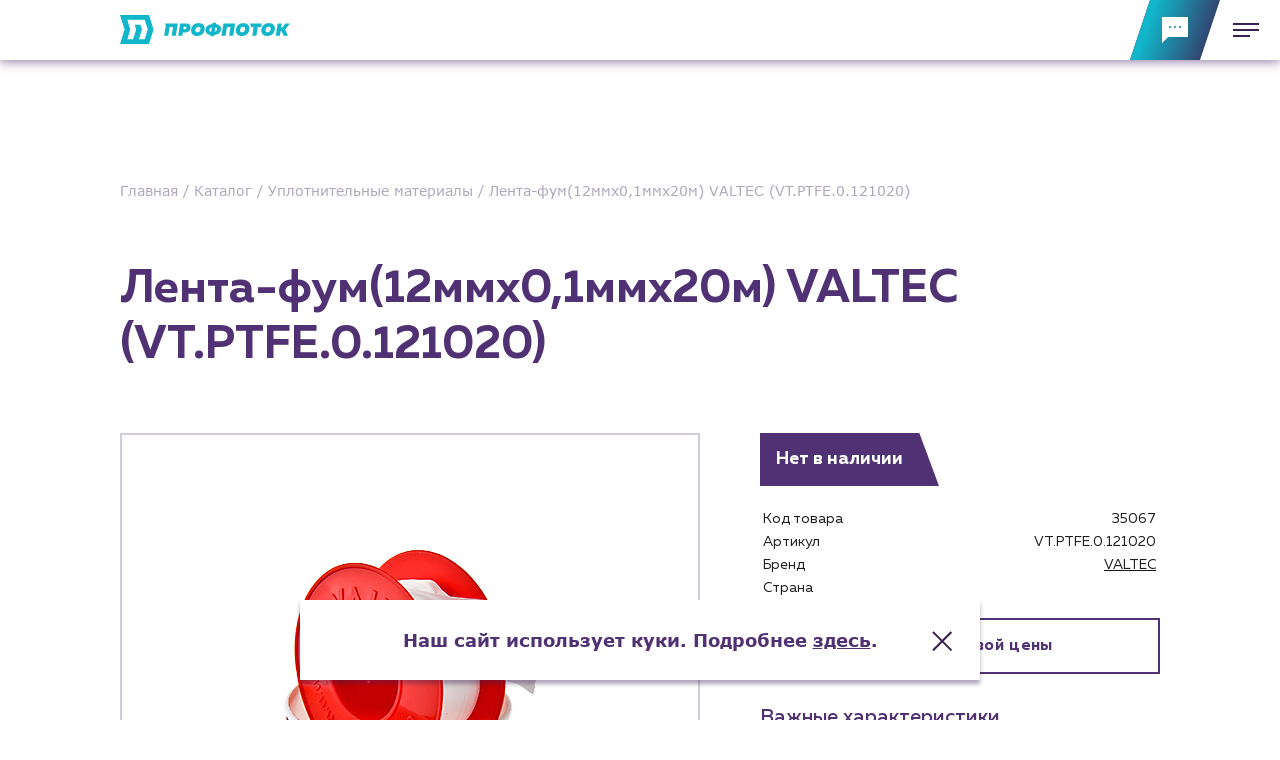

--- FILE ---
content_type: text/html; charset=UTF-8
request_url: https://profpotok.ru/catalog/uplotnitelnye-materialy/lenta-fum12mmx01mmx20m-valtec-vtptfe0121020
body_size: 29384
content:
<!DOCTYPE html>
<html class="page " lang="ru">
<head>
    <meta charset="UTF-8">
    <meta name="viewport" content="width=device-width,user-scalable=no,initial-scale=1,maximum-scale=1,minimum-scale=1">
    <meta http-equiv="X-UA-Compatible" content="ie=edge">

    <link rel="icon" type="image/png" sizes="32x32" href="https://profpotok.ru/themes/profpotok/assets/img/favicon/favicon-32x32.png">

    <title>Лента-фум(12ммх0,1ммх20м) VALTEC (VT.PTFE.0.121020) купить оптом, цены в &quot;Профпоток&quot;</title>
    <meta name="title" content="Лента-фум(12ммх0,1ммх20м) VALTEC (VT.PTFE.0.121020) купить оптом, цены в &quot;Профпоток&quot;">
    <meta name="description" content="Лента-фум(12ммх0,1ммх20м) VALTEC (VT.PTFE.0.121020) оптом. Купить Уплотнительные материалы от официального дистрибьютора. Широкий ассортимент оборудования  в наличии на складе. Доставим бесплатно.
">

    <link rel="canonical" href="https://profpotok.ru/catalog/uplotnitelnye-materialy/lenta-fum12mmx01mmx20m-valtec-vtptfe0121020"/>
    <link rel="stylesheet" href="https://profpotok.ru/combine/4961eb9114ab4e7661c2dbe5632d2dc2-1749125836">

        <link href="https://profpotok.ru/themes/profpotok/assets/css/style-3.min.css?v=4" rel="stylesheet" />

    <!-- Yandex.Metrika counter -->
<script type="text/javascript" >
    (function (m, e, t, r, i, k, a) {
        m[i] = m[i] || function () {
            (m[i].a = m[i].a || []).push(arguments)
        };
        m[i].l = 1 * new Date();
        k = e.createElement(t),
        a = e.getElementsByTagName(t)[0],
        k.async = 1,
        k.src = r,
        a
            .parentNode
            .insertBefore(k, a)
    })(window, document, "script", "https://mc.yandex.ru/metrika/tag.js", "ym");

    ym(62099872, "init", {
        clickmap: true,
        trackLinks: true,
        accurateTrackBounce: true,
        webvisor: true,
        ecommerce: "dataLayer"
    });
</script>
<noscript>
    <div><img src="https://mc.yandex.ru/watch/62099872" style="position:absolute; left:-9999px;" alt=""/></div>
</noscript>
<!-- /Yandex.Metrika counter -->    <style>
        @media (max-width: 767px){
            .cookies {
                bottom: 10px!important;
                height: 60px!important;;
            }
        }

    </style>

    <!-- VK++ -->
    <script type="text/javascript">!function(){var t=document.createElement("script");t.type="text/javascript",t.async=!0,t.src='https://vk.com/js/api/openapi.js?169',t.onload=function(){VK.Retargeting.Init("VK-RTRG-1745234-1ttyB"),VK.Retargeting.Hit()},document.head.appendChild(t)}();</script><noscript><img src="https://vk.com/rtrg?p=VK-RTRG-1745234-1ttyB" style="position:fixed; left:-999px;" alt=""/></noscript>
    <!-- Top.Mail.Ru counter -->
    <script type="text/javascript">
        var _tmr = window._tmr || (window._tmr = []);
        _tmr.push({id: "3344965", type: "pageView", start: (new Date()).getTime()});
        (function (d, w, id) {
            if (d.getElementById(id)) return;
            var ts = d.createElement("script"); ts.type = "text/javascript"; ts.async = true; ts.id = id;
            ts.src = "https://top-fwz1.mail.ru/js/code.js";
            var f = function () {var s = d.getElementsByTagName("script")[0]; s.parentNode.insertBefore(ts, s);};
            if (w.opera == "[object Opera]") { d.addEventListener("DOMContentLoaded", f, false); } else { f(); }
        })(document, window, "tmr-code");
    </script>
    <noscript><div><img src="https://top-fwz1.mail.ru/counter?id=3344965;js=na" style="position:absolute;left:-9999px;" alt="Top.Mail.Ru" /></div></noscript>
    <!-- /Top.Mail.Ru counter -->
    <!-- --VK -->

</head>
<body class="page__body">
    <!-- Roistat-->
    <script>
    (function(w, d, s, h, id) {
        w.roistatProjectId = id; w.roistatHost = h;
        var p = d.location.protocol == "https:" ? "https://" : "http://";
        var u = /^.*roistat_visit=[^;]+(.*)?$/.test(d.cookie) ? "/dist/module.js" : "/api/site/1.0/"+id+"/init?referrer="+encodeURIComponent(d.location.href);
        var js = d.createElement(s); js.charset="UTF-8"; js.async = 1; js.src = p+h+u; var js2 = d.getElementsByTagName(s)[0]; js2.parentNode.insertBefore(js, js2);
    })(window, document, 'script', 'cloud.roistat.com', 'a975d04e1363967890a1367784a6608d');
    </script>
    <!-- Roistat-->

    <script>
        window.onRoistatAllModulesLoaded = function () {
            window.roistat.leadHunter.onAfterSubmit = function (leadData) {
                ym(62099872, 'reachGoal', 'callback');
                gtag('event', 'submit', {'event_category': 'callback', 'event_label': '<label>', 'value': '<value>'});
                roistat.event.send('leadhunter');
            }
        };
    </script>

    <!-- BEGIN WHATSAPP INTEGRATION WITH ROISTAT -->
    <script type="bogus" class="js-whatsapp-message-container">Обязательно отправьте это сообщение и дождитесь ответа. Номер вашего обращения: {roistat_visit}</script>
    <script>
        (function() {
            if (window.roistat !== undefined) {
                handler();
            } else {
                var pastCallback = typeof window.onRoistatAllModulesLoaded === "function" ? window.onRoistatAllModulesLoaded : null;
                window.onRoistatAllModulesLoaded = function () {
                    if (pastCallback !== null) {
                        pastCallback();
                    }
                    handler();
                };
            }

            function handler() {
                function init() {
                    appendMessageToLinks();

                    var delays = [1000, 5000, 15000];
                    setTimeout(function func(i) {
                        if (i === undefined) {
                            i = 0;
                        }
                        appendMessageToLinks();
                        i++;
                        if (typeof delays[i] !== 'undefined') {
                            setTimeout(func, delays[i], i);
                        }
                    }, delays[0]);
                }

                function replaceQueryParam(url, param, value) {
                    var explodedUrl = url.split('?');
                    var baseUrl = explodedUrl[0] || '';
                    var query = '?' + (explodedUrl[1] || '');
                    var regex = new RegExp("([?;&])" + param + "[^&;]*[;&]?");
                    var queryWithoutParameter = query.replace(regex, "$1").replace(/&$/, '');
                    return baseUrl + (queryWithoutParameter.length > 2 ? queryWithoutParameter  + '&' : '?') + (value ? param + "=" + value : '');
                }

                function appendMessageToLinks() {
                    var message = document.querySelector('.js-whatsapp-message-container').text;
                    var text = message.replace(/{roistat_visit}/g, window.roistatGetCookie('roistat_visit'));
                    text = encodeURI(text);
                    var linkElements = document.querySelectorAll('[href*="//wa.me"], [href*="//api.whatsapp.com/send"], [href*="//web.whatsapp.com/send"], [href^="whatsapp://send"]');
                    for (var elementKey in linkElements) {
                        if (linkElements.hasOwnProperty(elementKey)) {
                            var element = linkElements[elementKey];
                            element.href = replaceQueryParam(element.href, 'text', text);
                        }
                    }
                }
                if (document.readyState === 'loading') {
                    document.addEventListener('DOMContentLoaded', init);
                } else {
                    init();
                }
            };
        })();
    </script>
    <!-- END WHATSAPP INTEGRATION WITH ROISTAT -->

    <div class="popup-catalog" id="popup-catalog"></div>

<header class="page__header header " id="header">
  <div class="header__top">

    <div class="container">

      <div class="header__top-inner">

        <div class="header__logo">
          <a class="header__logo-link" href="https://profpotok.ru">
            <svg class="header__logo-img" viewBox="0 0 140 25" fill="none" xmlns="http://www.w3.org/2000/svg">
  <path d="M23.8652 0H0L3.74414 12.1028L0 24.205H23.8652L27.6093 12.1022L23.8652 0Z" fill="#11B6CA"/>
  <path d="M20.3425 4.03448H6.00195L8.49824 12.1028L6.00195 20.1711H10.7802L13.2759 12.1028L12.028 8.06835H16.8127L18.0606 12.1028L15.5643 20.1711H20.3425L22.8388 12.1028L20.3425 4.03448Z" fill="white"/>
  <path d="M37.963 6.98535H37.1616L37.6916 8.69783L36.3359 17.2502H39.7085L40.8662 9.94804H43.7406L42.5828 17.2502H45.9542L47.5825 6.98535H37.963Z" fill="#11B6CA"/>
  <path d="M53.992 6.98535H49.58H49.5783L47.9512 17.2508H51.3384L51.7642 14.5667H52.9814C55.7086 14.5667 57.6001 13.7611 58.0247 10.9745C58.5081 7.99706 56.457 6.98535 53.992 6.98535ZM53.2441 11.7801H52.2029L52.5262 9.77196H53.684C54.3724 9.77196 54.8417 10.0652 54.7251 10.7395C54.6085 11.5027 54.0514 11.7801 53.2441 11.7801Z" fill="#11B6CA"/>
  <path d="M63.4396 17.484C59.8174 17.484 58.1308 14.9618 58.6143 11.9126C59.0689 9.06824 61.2549 6.75098 64.8471 6.75098C68.4104 6.75098 70.17 9.25904 69.6707 12.3224C69.2319 15.1685 67.0313 17.484 63.4396 17.484ZM63.7182 14.4206C65.1115 14.4206 66.0785 13.466 66.2551 11.9414C66.4312 10.6364 65.8435 9.81613 64.5833 9.81613C63.2047 9.81613 62.2513 10.7689 62.0463 12.2936C61.8844 13.5991 62.4721 14.4206 63.7182 14.4206Z" fill="#11B6CA"/>
  <path d="M85.2247 6.98535L83.5977 17.2502H86.9702L88.128 9.94804H91.0029L89.8452 17.2502H93.2159L94.8448 6.98535H85.2247Z" fill="#11B6CA"/>
  <path d="M100.295 17.484C96.6729 17.484 94.9863 14.9618 95.4698 11.9126C95.9244 9.06824 98.1104 6.75098 101.703 6.75098C105.266 6.75098 107.026 9.25904 106.526 12.3224C106.087 15.1685 103.887 17.484 100.295 17.484ZM100.574 14.4206C101.967 14.4206 102.934 13.466 103.111 11.9414C103.287 10.6364 102.701 9.81613 101.439 9.81613C100.06 9.81613 99.1067 10.7689 98.9018 12.2936C98.7399 13.5991 99.3276 14.4206 100.574 14.4206Z" fill="#11B6CA"/>
  <path d="M116.706 6.98535L116.236 9.94804H113.479L112.321 17.2508H108.948L110.106 9.94804H107.998L107.082 6.98535H116.706Z" fill="#11B6CA"/>
  <path d="M121.276 17.484C117.653 17.484 115.967 14.9618 116.45 11.9126C116.905 9.06824 119.091 6.75098 122.683 6.75098C126.246 6.75098 128.006 9.25904 127.507 12.3224C127.068 15.1685 124.867 17.484 121.276 17.484ZM121.554 14.4206C122.947 14.4206 123.914 13.466 124.091 11.9414C124.267 10.6364 123.681 9.81613 122.419 9.81613C121.041 9.81613 120.087 10.7689 119.882 12.2936C119.72 13.5991 120.308 14.4206 121.554 14.4206Z" fill="#11B6CA"/>
  <path d="M140.001 6.98535H136.216L133.622 10.6223H132.727L133.313 6.98535H129.927H129.926L128.299 17.2502H131.686L132.257 13.585H133.167L134.78 17.2502H138.343L136.026 12.177L140.001 6.98535Z" fill="#11B6CA"/>
  <path d="M79.0393 7.61605L79.2154 6.48068H76.1808L76.0048 7.61605C72.8224 7.79213 70.7984 9.36151 70.3886 11.9126C69.9481 14.6833 71.9727 16.3693 74.5973 16.6048L74.3959 17.7449H77.4281L77.603 16.6195C80.7259 16.4146 82.7787 14.8741 83.1886 12.323C83.6144 9.56645 81.6492 7.88046 79.0393 7.61605ZM75.0496 13.966C73.7605 13.8188 73.5556 12.866 73.6722 12.1628C73.8176 11.253 74.3606 10.4763 75.6226 10.3149L75.0496 13.966ZM79.9185 12.0586C79.7731 12.9684 79.2442 13.7611 77.9981 13.9354L78.5841 10.2696C79.8608 10.4315 80.0369 11.3555 79.9185 12.0586Z" fill="#11B6CA"/>
</svg>          </a>
        </div>

        <div class="header__nav">
                                                          <div class="header__nav-item" >
                                          <a href="/catalog" class="header__nav-link" >Каталог</a>
              
            </div>
                                                          <div class="header__nav-item" >
                                                            <a href="https://profpotok.ru/clients" class="header__nav-link" >Клиентам</a>
                                <span class="header__nav-dropdown">

                                      
                    <a class="header__nav-dropdown-link" style="--delay: 0.15s" href="https://profpotok.ru/customers/specializirovannye-magaziny">
                      Специализированным магазинам
                    </a>
                                      
                    <a class="header__nav-dropdown-link" style="--delay: 0.2s" href="https://profpotok.ru/customers/zastrojshchiki">
                      Застройщикам
                    </a>
                                      
                    <a class="header__nav-dropdown-link" style="--delay: 0.25s" href="https://profpotok.ru/customers/snabzhency-i-podryadnye-organizacii">
                      Снабженцам и подрядным организациям
                    </a>
                                      
                    <a class="header__nav-dropdown-link" style="--delay: 0.3s" href="https://profpotok.ru/customers/montazhnye-brigady">
                      Монтажным бригадам
                    </a>
                                      
                    <a class="header__nav-dropdown-link" style="--delay: 0.35s" href="https://profpotok.ru/customers/predpriyatiya-i-yuridicheskie-lica">
                      Предприятиям и юр.лицам
                    </a>
                  
                </span>
              
            </div>
                                                          <div class="header__nav-item" >
                                                            <span class="header__nav-link">Услуги</span>
                                <span class="header__nav-dropdown">

                                      
                    <a class="header__nav-dropdown-link" style="--delay: 0.15s" href="https://profpotok.ru/services/vodosnabzhenie-i-teplosnabzhenie">
                      Водоснабжение и теплоснабжение
                    </a>
                                      
                    <a class="header__nav-dropdown-link" style="--delay: 0.2s" href="https://profpotok.ru/services/servis-i-obsluzhivanie-inzhenernyh-sistem">
                      Сервис и обслуживание инженерных систем
                    </a>
                                      
                    <a class="header__nav-dropdown-link" style="--delay: 0.25s" href="https://profpotok.ru/services/dostavka">
                      Доставка
                    </a>
                  
                </span>
              
            </div>
                                                          <div class="header__nav-item" >
                                                            <span class="header__nav-link">Новости</span>
                                <span class="header__nav-dropdown">

                                      
                    <a class="header__nav-dropdown-link" style="--delay: 0.15s" href="https://profpotok.ru/news">
                      Новости
                    </a>
                                      
                    <a class="header__nav-dropdown-link" style="--delay: 0.2s" href="https://profpotok.ru/blog">
                      Блог
                    </a>
                  
                </span>
              
            </div>
                                                          <div class="header__nav-item" >
                                          <a href="https://lk.profpotok.ru/" class="header__nav-link" >Личный кабинет</a>
              
            </div>
                                                          <div class="header__nav-item" >
                                          <a href="http://chatbot.profpotok.ru/" class="header__nav-link" >Чат-бот</a>
              
            </div>
          
          <div class="header__nav-item">
            <a class="header__nav-link header__nav-link--second" href="tel:+78612745900">+7 (861) 274-59-00</a>

            <div class="header__contacts">
              <div class="header__contacts-item">Пн – пт: 9:00 – 18:00</div>
              <a class="header__contacts-item" href="mailto:sales@profpotok.ru">sales@profpotok.ru</a>
              <div class="header__contacts-item">г. Краснодар, ул. Российская, 63</div>
            </div>

          </div>
        </div>

      </div>

    </div>

  </div>

  
              
  <div class="header__buttons">
    <div class="header__buttons-row">
      <button class="header-burger-button" id="header-burger-button" aria-label="Меню" type="button">
        <span></span>
      </button>
    </div>
    <div class="header__buttons-row">
      <button class="header-feedback-button js-popup-open" data-popup="popup-form" id="header-feedback-button" aria-label="Обратная связь">
        <svg class="header-feedback-button__icon" viewBox="0 0 26 26">
          <path fill-rule="evenodd" clip-rule="evenodd" d="M0 26V0H26V20H6L0 26ZM8 11C8.55228 11 9 10.5523 9 10C9 9.44771 8.55228 9 8 9C7.44772 9 7 9.44771 7 10C7 10.5523 7.44772 11 8 11ZM13 11C13.5523 11 14 10.5523 14 10C14 9.44771 13.5523 9 13 9C12.4477 9 12 9.44771 12 10C12 10.5523 12.4477 11 13 11ZM19 10C19 10.5523 18.5523 11 18 11C17.4477 11 17 10.5523 17 10C17 9.44771 17.4477 9 18 9C18.5523 9 19 9.44771 19 10Z"/>
        </svg>
      </button>
    </div>
  </div>


  <nav class="header__menu menu" id="header-menu">
    <div class="container">
      <div class="menu__inner">

                  <div class="menu__nav">

            
              <div>
          
      <div class="menu__nav-group">
                  <a class="menu__link h2" href="/catalog">Каталог</a>
        
              </div>
          
      <div class="menu__nav-group">
                  <a class="menu__link h2" href="/clients">Клиентам</a>
        
                              <a class="menu__link" href="https://profpotok.ru/customers/specializirovannye-magaziny">Специализированным магазинам</a>
                      <a class="menu__link" href="https://profpotok.ru/customers/zastrojshchiki">Застройщикам</a>
                      <a class="menu__link" href="https://profpotok.ru/customers/snabzhency-i-podryadnye-organizacii">Снабженцам и подрядным организациям</a>
                      <a class="menu__link" href="https://profpotok.ru/customers/montazhnye-brigady">Монтажным бригадам</a>
                      <a class="menu__link" href="https://profpotok.ru/customers/predpriyatiya-i-yuridicheskie-lica">Предприятиям и юр.лицам</a>
                        </div>
          
      <div class="menu__nav-group">
                  <div class="menu__title h2">О компании</div>
        
                              <a class="menu__link" href="https://profpotok.ru/about">История компании</a>
                        </div>
      </div>

              <div>
          
      <div class="menu__nav-group">
                  <div class="menu__title h2">Услуги</div>
        
                              <a class="menu__link" href="https://profpotok.ru/services/vodosnabzhenie-i-teplosnabzhenie">Водоснабжение и теплоснабжение</a>
                      <a class="menu__link" href="https://profpotok.ru/services/servis-i-obsluzhivanie-inzhenernyh-sistem">Сервис и обслуживание инженерных систем</a>
                      <a class="menu__link" href="https://profpotok.ru/services/dostavka">Доставка</a>
                        </div>
          
      <div class="menu__nav-group">
                  <a class="menu__link h2" href="https://profpotok.ru/portfolio">Портфолио</a>
        
              </div>
          
      <div class="menu__nav-group">
                  <a class="menu__link h2" href="https://profpotok.ru/news">Новости</a>
        
              </div>
          
      <div class="menu__nav-group">
                  <a class="menu__link h2" href="https://profpotok.ru/blog">Блог</a>
        
              </div>
      </div>

              <div>
          
      <div class="menu__nav-group">
                  <a class="menu__link h2" href="https://lk.profpotok.ru/">Личный кабинет</a>
        
              </div>
          
      <div class="menu__nav-group">
                  <div class="menu__title h2">Контакты</div>
        
                              <a class="menu__link" href="https://profpotok.ru/contacts">Контактные данные</a>
                      <a class="menu__link" href="https://profpotok.ru/partners">Наши партнёры</a>
                        </div>
          
      <div class="menu__nav-group">
                  <a class="menu__link h2" href="http://chatbot.profpotok.ru/">Чат-бот</a>
        
              </div>
      </div>

          </div>
        
        <div class="menu__nav">
          <div>
            <div class="menu__nav-group">
              <a class="menu__link h3" href="tel:+78612745900">+7 (861) 274-59-00</a>
            </div>
            <div class="menu__nav-group">
              <div class="h3">Пн – пт: 9:00 – 18:00</div>
            </div>
          </div>
          <div>
            <div class="menu__nav-group">
              <a class="menu__link h3" href="mailto:sales@profpotok.ru">sales@profpotok.ru</a>
            </div>
            <div class="menu__nav-group">
              <div class="h3">г. Краснодар, ул. Российская, 63</div>
            </div>
          </div>
          <div>
            <div class="socials">
      <a class="socials__link" href="https://www.youtube.com/channel/UCFwsJ9739J0ZRGXcEcDhk9w" target="_blank" aria-label="YouTube">
      <svg class="socials__link-icon" width="18" height="14" viewBox="0 0 18 14">
        <path fill-rule="evenodd" clip-rule="evenodd" d="M0 2.45904V11.5046C0 12.3735 0.640712 13.1216 1.53082 13.292C6.46145 14.236 11.5386 14.236 16.4692 13.292C17.3593 13.1216 18 12.3735 18 11.5046V2.45904C18 1.64348 17.4048 0.938737 16.5717 0.767852C11.5806 -0.255951 6.41944 -0.255951 1.42826 0.767852C0.595176 0.938737 0 1.64348 0 2.45904ZM7.2 4.30758V9.47667L11.7 6.89212L7.2 4.30758Z"/>
      </svg>
    </a>
  
  
  
  
    <a class="socials__link" href="https://zen.yandex.ru/id/622b63044c738e3d9849f4ad?lang=ru&amp;referrer_place=multisearch" target="_blank" aria-label="Яндекс Дзен">
    <svg class="socials__link-icon" width="30" height="30" viewBox="-3 -3 30 30">
      <path class="fil0" d="M12.12 0c-0.06,5.07 -0.4,7.92 -2.31,9.82 -1.89,1.89 -4.75,2.24 -9.81,2.3l0 0.75c5.06,0.07 7.92,0.41 9.81,2.31 1.91,1.91 2.25,4.75 2.31,9.82l0.75 0c0.07,-5.07 0.41,-7.91 2.32,-9.82 1.89,-1.9 4.74,-2.24 9.81,-2.31l0 -0.75c-5.07,-0.06 -7.92,-0.41 -9.81,-2.3 -1.91,-1.9 -2.25,-4.75 -2.32,-9.82l-0.75 0z"/>
    </svg>
  </a>
      <a class="socials__link" href="https://vk.com/profpotok" target="_blank" aria-label="ВК">
    <svg class="socials__link-icon" width="20" height="20" viewBox="0 -4 20 20">
      <path class="fil0" d="M18.43 0.83c-0.23,-0.19 -1.12,-0.18 -2,-0.18 -0.91,0.01 -1.8,0.01 -2.01,0.09 -0.19,0.08 -0.62,1.12 -1.18,2.19 -0.64,1.22 -1.42,2.38 -1.92,2.37 -0.64,-0.01 -0.49,-2 -0.45,-3.46 0.02,-0.97 -0.14,-1.28 -0.28,-1.37 -0.34,-0.23 -1.28,-0.46 -1.28,-0.46 0,0 -2.79,-0.21 -3.19,1.01 0.53,0.07 1.45,-0.1 1.1,3.65 -0.02,0.18 -0.43,1.72 -1.73,-0.37 -0.33,-0.52 -1.58,-3.64 -2.01,-3.65 -1.45,-0.04 -2.87,-0.1 -3.37,0.18 -0.47,0.26 0.62,2.42 2.46,5.29 1.5,2.36 3.09,4.19 5.83,4.66 0.52,0.05 1.87,0.11 2.28,-0.09 0.29,-0.15 -0.06,-2.19 0.92,-2.38 0.43,-0.08 2.1,2.12 2.73,2.38 0.38,0.15 1.23,0.21 2.1,0.18 0.94,-0.03 1.99,0.08 2.1,-0.55 0.22,-1.41 -2.83,-3.23 -2.92,-4.11 -0.07,-0.62 1.11,-1.77 1.73,-2.64 0.75,-1.06 1.56,-2.34 1.09,-2.74z"/>
    </svg>
  </a>
      <a class="socials__link" href="https://t.me/oborudovanie_opt" target="_blank" aria-label="Telegram">
    <svg class="socials__link-icon" width="20" height="20" viewBox="1 0 20 20">
      <path class="fil0" d="M3.17107 8.81043C7.8354 6.77826 10.9457 5.43853 12.5019 4.79124C16.9453 2.94309 17.8686 2.62204 18.4704 2.61144C18.6027 2.60911 18.8987 2.64191 19.0904 2.79746C19.2522 2.92881 19.2968 3.10623 19.3181 3.23076C19.3394 3.35529 19.3659 3.63897 19.3448 3.86063C19.104 6.39061 18.0622 12.5302 17.5321 15.3638C17.3078 16.5628 16.8662 16.9648 16.4387 17.0042C15.5095 17.0897 14.804 16.3901 13.904 15.8002C12.4958 14.8771 11.7003 14.3025 10.3334 13.4017C8.75366 12.3607 9.77772 11.7886 10.678 10.8535C10.9136 10.6088 15.0074 6.88514 15.0867 6.54734C15.0966 6.50509 15.1058 6.34762 15.0122 6.26446C14.9187 6.18131 14.7806 6.20974 14.681 6.23236C14.5397 6.26441 12.2901 7.75134 7.93207 10.6931C7.29352 11.1316 6.71514 11.3452 6.19693 11.334C5.62565 11.3217 4.52673 11.011 3.7098 10.7455C2.7078 10.4198 1.91143 10.2476 1.98077 9.69441C2.01689 9.40629 2.41366 9.11163 3.17107 8.81043Z" stroke="none"/>
    </svg>
  </a>
  </div>          </div>
        </div>
      </div>
    </div>
  </nav>

</header>
    <div class="dark-overlayer" style="transform: translateX(-100%);opacity:0;">
        <div class="dark-overlayer__top-section"></div>
    </div>

    <main class="page__main">
        

<main>

    <div class="product-popup-gallery-color-overlayer close-popup-slider"></div>
<div class="product-popup-gallery">
  <div class="product-popup-gallery__wrapper">

    <div class="popup-gallery">
      <button class="button-v2 button-v2_transparent-3 button-v2_small  close-popup-slider">
        <div class="button-v2__inner">
          <div class="button-v2__icon-box">
            <svg preserveAspectRatio="none" viewBox="0 0 24 24" height="24px" width="24px" fill="none" class="button-v2__icon" xmlns="http://www.w3.org/2000/svg"><path d="M2.1 19.778A1.5 1.5 0 1 0 4.223 21.9L12 14.12l7.778 7.778a1.5 1.5 0 1 0 2.122-2.12L14.12 12 21.9 4.222A1.5 1.5 0 1 0 19.78 2.1L12 9.88 4.222 2.1A1.5 1.5 0 1 0 2.1 4.22L9.879 12 2.1 19.778z"/></svg>
          </div>
        </div>
      </button>



      <div class="popup-gallery__main-swiper-container swiper-container">
        <div class="popup-gallery__main-swiper-wrapper swiper-wrapper">
                    <div class="popup-gallery__main-swiper-slide swiper-slide" data-index="1">
            <img src="https://profpotok.ru/pub_image/import_files/f2/f2db5795-a1a1-4c78-b10a-9ff8ebccde67_b2611af7-1107-11e2-bc0f-001e6707ace0.jpeg" alt="" class="popup-gallery__main-swiper-photo">
          </div>
                  </div>
      </div>
      <div class="popup-gallery__thumbs-swiper-container swiper-container">
        <div class="popup-gallery__thumbs-swiper-wrapper swiper-wrapper">
                    <div class="popup-gallery__thumbs-swiper-slide swiper-slide">
            <img src="https://profpotok.ru/pub_image/import_files/f2/f2db5795-a1a1-4c78-b10a-9ff8ebccde67_b2611af7-1107-11e2-bc0f-001e6707ace0.jpeg" alt="" class="popup-gallery__thumbs-swiper-photo">
          </div>
                  </div>
      </div>

      <button class="swiper-dir-control-button popup-gallery__arrow pts-arr-prev">
        <svg class="swiper-dir-control-button__icon prev" preserveAspectRatio="none" width="14" height="32" viewBox="0 0 14 32" xmlns="http://www.w3.org/2000/svg">
          <path d="m14 31h-9l-5-15 5-15h9l-5 15zm-7.6-2h4.8l-4.3-13 4.3-13h-4.8l-4.3 13z">
          </path></svg>
      </button>

      <button class="swiper-dir-control-button popup-gallery__arrow pts-arr-next">
        <svg class="swiper-dir-control-button__icon next" preserveAspectRatio="none" width="14" height="32" viewBox="0 0 14 32" xmlns="http://www.w3.org/2000/svg">
          <path d="m9 31h-9l5-15-5-15h9l5 15zm-6.2-2h4.8l4.3-13-4.3-13h-4.8l4.3 13z"/>
        </svg>
      </button>

    </div>

  </div>
</div>

      
    <div class="container">
        <div class="page__breadcrumbs">
            <div class="breadcrumbs " itemscope itemtype="https://schema.org/BreadcrumbList">

                                    <span class="breadcrumbs__item" itemprop="itemListElement" itemscope itemtype="https://schema.org/ListItem">

                                                                                <a href="https://profpotok.ru" itemprop="item">
                                      <span itemprop="name">Главная</span>
                                  </a>
                                                     
                        <meta itemprop="position" content="1" />
                    </span>
                                    <span class="breadcrumbs__item" itemprop="itemListElement" itemscope itemtype="https://schema.org/ListItem">

                                                                                <a href="https://profpotok.ru/catalog" itemprop="item">
                                      <span itemprop="name">Каталог</span>
                                  </a>
                                                     
                        <meta itemprop="position" content="2" />
                    </span>
                                    <span class="breadcrumbs__item" itemprop="itemListElement" itemscope itemtype="https://schema.org/ListItem">

                                                                                <a href="https://profpotok.ru/catalog/uplotnitelnye-materialy" itemprop="item">
                                <span itemprop="name">Уплотнительные материалы</span>
                            </a>
                                                    
                        <meta itemprop="position" content="3" />
                    </span>
                                    <span class="breadcrumbs__item" itemprop="itemListElement" itemscope itemtype="https://schema.org/ListItem">

                                                    <span itemprop="name">Лента-фум(12ммх0,1ммх20м) VALTEC (VT.PTFE.0.121020)</span>

                        
                        <meta itemprop="position" content="4" />
                    </span>
                
            </div>
        </div>
    </div>

  <div class="container container_product-name">
    <div class="page__block">
      <h1 class="page__title h1">Лента-фум(12ммх0,1ммх20м) VALTEC (VT.PTFE.0.121020)</h1>
    </div>
  </div>


  <div class="page__section">
    <div class="container">
      <div class="product-block product-block_primary">
        <!-- ««« Колонка с фотографиями-->
        <div class="product-block__first-column">
          <div class="product-gallery single-mode">

  <!--«««Галерея миниатюр-->
  <div class="swiper-container product-gallery__thumbs">
    <div class="swiper-wrapper thumbs-swiper">
              <div class="swiper-slide thumbs-swiper__slide">
          <img src="https://profpotok.ru/pub_image/import_files/f2/f2db5795-a1a1-4c78-b10a-9ff8ebccde67_b2611af7-1107-11e2-bc0f-001e6707ace0.jpeg" alt="" class="thumbs-swiper__thumb">
        </div>
          </div>
  </div>
  <!--Галерея миниатюр»»»-->

  <!--«««Основная фотогалерея-->
  <div class="swiper-container product-gallery__main">
    <div class="swiper-wrapper large-photos-swiper">
              <div class="swiper-slide large-photos-swiper__slide" data-index="1">
          <img src="https://profpotok.ru/pub_image/import_files/f2/f2db5795-a1a1-4c78-b10a-9ff8ebccde67_b2611af7-1107-11e2-bc0f-001e6707ace0.jpeg" alt="" class="large-photos-swiper__photo">
        </div>
          </div>
  </div>
  <!--Основная фотогалерея»»»-->

  <!--«««Кнопки-->
  <div class="swiper-dir-control-button thumbs-swiper__arrow ts-arr-prev" id="ts-arr-prev">
    <svg class="swiper-dir-control-button__icon prev" preserveAspectRatio="none" width="14" height="32"
         viewBox="0 0 14 32" xmlns="http://www.w3.org/2000/svg">
      <path d="m14 31h-9l-5-15 5-15h9l-5 15zm-7.6-2h4.8l-4.3-13 4.3-13h-4.8l-4.3 13z">
      </path>
    </svg>
  </div>
  <div class="swiper-dir-control-button thumbs-swiper__arrow ts-arr-next" id="ts-arr-next">
    <svg class="swiper-dir-control-button__icon next" preserveAspectRatio="none" width="14" height="32"
         viewBox="0 0 14 32" xmlns="http://www.w3.org/2000/svg">
      <path d="m9 31h-9l5-15-5-15h9l5 15zm-6.2-2h4.8l4.3-13-4.3-13h-4.8l4.3 13z"></path>
    </svg>
  </div>
  <!--Кнопки»»»-->


</div>
        </div>
        <!-- Колонка с фотографиями »»»-->

        <!-- ««« Колонка с ценой-->
        <div class="product-block__second-column">
                                <div class="product-block__container">
              <div class="price-box price-box_noquantity">
                <div class="price-box__current ">
                  Нет в наличии
                </div>
              </div>
            </div>
                    
          <div class="product-block__container grow">
                        <div class="short-specification">
              <div class="short-specification__group">
                <table class="short-specification__specification">
                  <tbody>
                                      <tr class="short-specification__specification-row">
                      <td class="short-specification__specification-name-cell">
                        <div class="short-specification__specification-name">
                          <div class="short-specification__specification-name-text-wrapper">
                            <span class="short-specification__specification-name-text">Код товара&#8199;</span>
                          </div>
                        </div>
                      </td>
                      <td class="short-specification__specification-value-cell">
                                                  <span class="short-specification__specification-value">35067</span>
                        
                      </td>
                    </tr>
                                      <tr class="short-specification__specification-row">
                      <td class="short-specification__specification-name-cell">
                        <div class="short-specification__specification-name">
                          <div class="short-specification__specification-name-text-wrapper">
                            <span class="short-specification__specification-name-text">Артикул&#8199;</span>
                          </div>
                        </div>
                      </td>
                      <td class="short-specification__specification-value-cell">
                                                  <span class="short-specification__specification-value">VT.PTFE.0.121020</span>
                        
                      </td>
                    </tr>
                                      <tr class="short-specification__specification-row">
                      <td class="short-specification__specification-name-cell">
                        <div class="short-specification__specification-name">
                          <div class="short-specification__specification-name-text-wrapper">
                            <span class="short-specification__specification-name-text">Бренд&#8199;</span>
                          </div>
                        </div>
                      </td>
                      <td class="short-specification__specification-value-cell">
                                                  <a href="https://profpotok.ru/catalog/uplotnitelnye-materialy?brend=234"
                            class="short-specification__specification-value">VALTEC</a>
                        
                      </td>
                    </tr>
                                      <tr class="short-specification__specification-row">
                      <td class="short-specification__specification-name-cell">
                        <div class="short-specification__specification-name">
                          <div class="short-specification__specification-name-text-wrapper">
                            <span class="short-specification__specification-name-text">Страна&#8199;</span>
                          </div>
                        </div>
                      </td>
                      <td class="short-specification__specification-value-cell">
                                                  <span class="short-specification__specification-value"></span>
                        
                      </td>
                    </tr>
                                    </tbody>
                </table>
              </div>
			  <div>
                <div id="button-optprice" class="product__optprice_button js-popup-open" data-popup="popup-optprice">
                  Запрос оптовой цены
                </div>
              </div>
			  <div class="short-specification__group">
                <div class="short-specification__group-name">Важные характеристики</div>
                <table class="short-specification__specification">
                  <tbody>
                                      <tr class="short-specification__specification-row">
                      <td class="short-specification__specification-name-cell">
                        <div class="short-specification__specification-name">
                          <div class="short-specification__specification-name-text-wrapper">
                            <span class="short-specification__specification-name-text">Бренд&#8199;</span>
                          </div>
                        </div>
                      </td>
                      <td class="short-specification__specification-value-cell">
                        <span class="short-specification__specification-value">VALTEC</span>
                      </td>
                    </tr>
                                      <tr class="short-specification__specification-row">
                      <td class="short-specification__specification-name-cell">
                        <div class="short-specification__specification-name">
                          <div class="short-specification__specification-name-text-wrapper">
                            <span class="short-specification__specification-name-text">Продукт&#8199;</span>
                          </div>
                        </div>
                      </td>
                      <td class="short-specification__specification-value-cell">
                        <span class="short-specification__specification-value">Герметизация</span>
                      </td>
                    </tr>
                                      <tr class="short-specification__specification-row">
                      <td class="short-specification__specification-name-cell">
                        <div class="short-specification__specification-name">
                          <div class="short-specification__specification-name-text-wrapper">
                            <span class="short-specification__specification-name-text">Тип&#8199;</span>
                          </div>
                        </div>
                      </td>
                      <td class="short-specification__specification-value-cell">
                        <span class="short-specification__specification-value">Фум лента</span>
                      </td>
                    </tr>
                                    </tbody>
                </table>
              </div>
            </div>
                      </div>

                    <div class="product-block__container">
            <div class="order-group">
              <div class="order-group__price-notification desk">
                <strong>Указана рекомендованная розничная цена</strong><br>
                <span>Размер скидки при оптовых поставках и комплектации объектов рассчитываем в индивидуальном порядке.</span>
              </div>
            </div>
          </div>
          <div class="product-block__container mob-only">
            <div class="order-group__price-notification mob">
              <strong>Указана рекомендованная розничная цена</strong><br>
              <span>Размер скидки при оптовых поставках и комплектации объектов рассчитываем в индивидуальном порядке.</span>
            </div>
          </div>
          

        </div>
        <!-- Колонка с ценой »»»-->
      </div>
    </div>
  </div>

    <div class="page__section page__section_advantages">
    <div class="container">
      <div class="advantages advantages_hidden-additions">
        <ul class="advantages__list">

          <li class="advantages__item">
            <div class="advantages__name">Официальный<br>дилер</div>
            <div class="advantages__image">
              <svg enable-background="new 0 0 120 120" viewBox="0 0 120 120" xmlns="http://www.w3.org/2000/svg">
                <path
                  d="m70.4 40.7h-32.4c-.8 0-1.5-.7-1.5-1.5v-13.5c0-.8.7-1.5 1.5-1.5h16.8c.8 0 1.5.7 1.5 1.5s-.7 1.5-1.5 1.5h-15.3v10.5h30.9c.8 0 1.5.7 1.5 1.5s-.7 1.5-1.5 1.5zm9.1-8.1c0-.8-.7-1.5-1.5-1.5h-32.1c-.8 0-1.5.7-1.5 1.5s.7 1.5 1.5 1.5h32.1c.8 0 1.5-.7 1.5-1.5zm-21 55.9c0-.3 0-.6 0-.9-.1-.8-.8-1.4-1.6-1.4-.8.1-1.4.8-1.4 1.6v.7c0 5-4 9-9 9s-9-4-9-9 4-9 9-9c1.3 0 2.5.3 3.7.8.8.3 1.6 0 2-.8.3-.8 0-1.6-.8-2-6-2.7-13.1-.1-15.9 6-2.7 6-.1 13.1 6 15.9s13.1.1 15.9-6c.7-1.5 1.1-3.2 1.1-4.9zm-9.1 4.9c.7-.4 1-1.3.6-2s-1.3-1-2-.6c0 0-.1.1-.1.1-1.3.8-3 .4-3.8-.9s-.4-3 .9-3.8 2.9-.4 3.8.9c.4.7 1.3 1 2 .6s1-1.3.6-2c0 0 0-.1-.1-.1-1.7-2.7-5.2-3.5-8-1.9-2.7 1.7-3.5 5.2-1.9 8 1.7 2.5 5.2 3.3 8 1.7z"
                  fill="#643699"/>
                <path
                  d="m95.8 15h-6.1v-5.5c0-.8-.7-1.5-1.5-1.5h-68.2c-.8 0-1.5.7-1.5 1.5v90c0 .8.7 1.5 1.5 1.5h6.1v5.5c0 .8.7 1.5 1.5 1.5h68.2c.8 0 1.5-.7 1.5-1.5v-90c0-.8-.7-1.5-1.5-1.5zm-74.3 83v-87h65.2v4h-59c-.8 0-1.5.7-1.5 1.5v81.5zm72.8 7h-65.2v-87h65.2zm-5.7-52.1c0 .8-.7 1.5-1.5 1.5h-36.5c-.8 0-1.5-.7-1.5-1.5s.7-1.5 1.5-1.5h36.5c.8 0 1.5.6 1.5 1.5zm0 6.8c0 .8-.7 1.5-1.5 1.5h-13.3c-.8 0-1.5-.7-1.5-1.5s.7-1.5 1.5-1.5h13.3c.8 0 1.5.6 1.5 1.5zm-52 0c0-.8.7-1.5 1.5-1.5h27.9c.8 0 1.5.7 1.5 1.5s-.7 1.5-1.5 1.5h-27.9c-.8 0-1.5-.7-1.5-1.5zm26.1 8.1c-.8 0-1.5-.7-1.5-1.5s.7-1.5 1.5-1.5h13.3c.8 0 1.5.7 1.5 1.5s-.7 1.5-1.5 1.5zm-5.2-1.5c0 .8-.7 1.5-1.5 1.5h-17.9c-.8 0-1.5-.7-1.5-1.5s.7-1.5 1.5-1.5h17.9c.8 0 1.5.7 1.5 1.5zm30.4 17c-.7 3.1-2.2 6-4.4 8.2-.7.8-1.6 1.4-2.7 1.7-1.5.4-3.1-.3-3.7-1.7-.2-.7-.3-1.5-.1-2.3v-.3c0-.1 0-.3 0-.4 0 .1-.1.2-.1.3l-.2.5c-.4 1.4-1.5 2.4-2.9 2.9-1.7.5-3.5-.4-4.1-2-.3-1.1-.2-2.2.3-3.2.6-1.2.8-2.5.6-3.8-.1-.6-.4-1-.7-1s-.9.8-1.2 1.8c-.2.9-.3 1.9-.3 2.9s-.1 1.9-.2 2.8c-.5 2.6-1.9 5-4 6.7-.3.2-.6.3-.9.3-.8 0-1.5-.7-1.5-1.5 0-.4.2-.9.6-1.2 1.5-1.2 2.5-2.9 2.9-4.8.1-.8.2-1.6.2-2.4 0-1.2.1-2.3.4-3.5.5-2.2 2.4-4.3 4.8-3.8 1.6.4 2.8 1.7 3 3.3.3 1.8.1 3.7-.7 5.4-.2.4-.3.8-.3 1.2.1.1.3.1.5.1.4-.2.8-.6.9-1 .1-.1.1-.3.1-.4.2-1.2 1.1-2.3 2.2-2.7 1.3-.3 2.7.3 3.3 1.5.5.8.6 1.8.5 2.7v.3c0 .2-.1.4-.1.6h.3c.5-.2.9-.5 1.2-.9 1.8-1.9 3.1-4.3 3.6-6.8.2-.8.9-1.3 1.8-1.2.6.1 1.1.9.9 1.7.1 0 .1 0 0 0z"
                  fill="#3b2254"/>
              </svg>
            </div>
            <div class="advantages__addition">Официаль&shy;ные прямые поставки большого числа серти&shy;фицирован&shy;ного
              оборудо&shy;вания&nbsp;— гарантия качества и&nbsp;низкой цены.
            </div>
          </li>

          <li class="advantages__item">
            <div class="advantages__name">Подробные<br>консультации</div>
            <div class="advantages__image">
              <svg enable-background="new 0 0 120 120" viewBox="0 0 120 120" xmlns="http://www.w3.org/2000/svg">
                <path
                  d="m80 43.1c-.5 0-.9-.2-1.2-.6 0 0-2.9-3.8-5.6-7.5-13.9-.8-24.7-8.3-24.7-17.4 0-9.6 12.1-17.5 27-17.5s27 7.9 27 17.5c0 7.6-7.3 14.2-18.3 16.6-.8 2.3-2.6 7.6-2.7 7.9-.2.5-.6.9-1.2 1zm-4.5-40c-13.2 0-24 6.5-24 14.5 0 7.7 9.9 14 22.6 14.5.5 0 .9.2 1.2.6 1.5 2 3.1 4.2 4.3 5.8.8-2.3 1.8-5.3 2.1-6 .2-.5.6-.9 1.2-1 9.9-1.9 16.8-7.6 16.8-13.9-.2-8-11-14.5-24.2-14.5zm-29 44.2c.1 0 5.6-4.2 8.6-6.4 1.5.2 2.9.2 4.4.2 3.7 0 7.4-.5 10.9-1.5.8-.2 1.3-1.1 1-1.9-.2-.8-1.1-1.3-1.9-1-3.3.9-6.7 1.4-10.1 1.4-1.5 0-3.1-.1-4.6-.3-.4 0-.7.1-1 .3-1.5 1.1-4.1 3-6.1 4.5.2-1.5.5-3.2.8-4.9.1-.7-.3-1.4-1-1.6-7.4-2.6-12-7.4-12-12.5s4.6-9.9 12-12.5c.8-.3 1.1-1.2.8-2-.3-.7-1.1-1-1.8-.8-8.6 3-14 8.9-14 15.4 0 6.1 4.9 11.8 12.8 14.9-.6 3.7-1.2 7.3-1.2 7.3-.1.8.4 1.6 1.2 1.7h.3c.3 0 .7-.1.9-.3zm27-35.7c0-.8-.7-1.5-1.5-1.5h-6c-.8 0-1.5.7-1.5 1.5s.7 1.5 1.5 1.5h6c.8 0 1.5-.6 1.5-1.5zm7 0c0-.8-.7-1.5-1.5-1.5h-3c-.8 0-1.5.7-1.5 1.5s.7 1.5 1.5 1.5h3c.8 0 1.5-.6 1.5-1.5zm-1 6c0-.8-.7-1.5-1.5-1.5h-16c-.8 0-1.5.7-1.5 1.5s.7 1.5 1.5 1.5h16c.8 0 1.5-.6 1.5-1.5zm11 0c0-.8-.7-1.5-1.5-1.5h-7c-.8 0-1.5.7-1.5 1.5s.7 1.5 1.5 1.5h7c.8 0 1.5-.6 1.5-1.5zm-18 6c0-.8-.7-1.5-1.5-1.5h-9c-.8 0-1.5.7-1.5 1.5s.7 1.5 1.5 1.5h9c.8 0 1.5-.6 1.5-1.5zm13 0c0-.8-.7-1.5-1.5-1.5h-9c-.8 0-1.5.7-1.5 1.5s.7 1.5 1.5 1.5h9c.8 0 1.5-.6 1.5-1.5zm2-12c0-.8-.7-1.5-1.5-1.5h-3c-.8 0-1.5.7-1.5 1.5s.7 1.5 1.5 1.5h3c.8 0 1.5-.6 1.5-1.5z"
                  fill="#643699"/>
                <path
                  d="m57 108h-50c-.8 0-1.5-.7-1.5-1.5v-9.5c0-3.4 1.8-6.6 4.8-8.3l11.9-7c.7-.4 1.6-.2 2 .5 1.3 1.7 3.1 2.9 5.1 3.4.3.1.6.3.8.6l1.8 2.4 1.8-2.4c.2-.3.5-.5.8-.6 2-.5 3.8-1.7 5.1-3.4.4-.7 1.3-.9 2-.5l12 7c2.9 1.6 4.8 4.7 4.8 8v9.7c.1 1-.6 1.6-1.4 1.6zm-25-3h23.5v-8.2c0-2.3-1.2-4.3-3.2-5.4l-11-6.4c-1.5 1.6-3.4 2.7-5.5 3.4l-2.7 3.6c-.6.7-1.5.8-2.2.2-.1-.1-.1-.1-.2-.2l-2.7-3.6c-2.1-.6-4-1.8-5.5-3.4l-10.9 6.4c-2 1.2-3.3 3.4-3.3 5.7v8zm0-22c-2 0-4-.8-5.5-2.1-2.1-2-5.6-5.7-6-7.5l-.9-7.1c-.4-.2-.6-.4-.8-.8-2.2-5.4-.4-11.9 4.3-14.9s11.7-2.9 15.5-1c.9.4 1.6 1 2.2 1.9 1.8 1.1 7.3 5.1 3.8 13.9l-1 8c-.3 1.9-3.8 5.6-5.9 7.6-1.6 1.2-3.6 2-5.7 2zm-9.5-17.7 1 7.6c.2.7 2.8 3.6 5 5.8 2 1.8 5 1.8 7 0 2.2-2.1 4.8-5 5-5.8l.9-7c-2-1.2-3.4-3.1-4.1-5.2-2.2 1.5-6.1 3.3-12.8 4.1-.3 0-.6 0-.9-.2-.3.1-.7.4-1.1.7zm17.3-7.1c.4 1.7 1.2 3.2 2.5 4.4 1-3.5 0-5.8-1.1-7.2-.3.9-.7 1.8-1.3 2.6zm-7.9-7c-2.5-.1-5 .6-7.1 1.8-3 2.2-4.5 5.9-3.7 9.6 1.3-.9 2.4-2 3.3-3.2.4-.7 1.4-.9 2.1-.5.5.3.8 1 .7 1.6 0 .1-.1.3-.2.7 8.4-1.6 10.4-4.7 10.4-4.7.1-.1.1-.2.2-.3.6-.8.9-1.7.9-2.7-.2-.2-.3-.5-.3-.8-.5-.5-1.1-.8-1.7-1-1.5-.5-3-.7-4.5-.7zm82.1 54h-50c-.8 0-1.5-.7-1.5-1.5v-9.6c0-3.4 1.8-6.6 4.8-8.3l11.9-7c.7-.4 1.6-.2 2 .5 1.3 1.7 3.1 2.9 5.1 3.4.3.1.6.3.8.6l1.8 2.4 1.8-2.4c.2-.3.5-.5.8-.6 2-.5 3.8-1.7 5.1-3.4.4-.7 1.3-.9 2-.4l12 7c3 1.6 4.8 4.7 4.8 8v9.8c.1.8-.5 1.4-1.4 1.5 0-.1 0-.1 0-.1zm-25-3h23.5v-8.3c0-2.3-1.2-4.3-3.2-5.4l-10.9-6.4c-1.5 1.6-3.4 2.7-5.4 3.4l-2.7 3.6c-.5.7-1.5.8-2.2.2-.1-.1-.2-.1-.2-.2l-2.7-3.6c-2.1-.6-4-1.8-5.4-3.4l-10.9 6.4c-2 1.2-3.3 3.3-3.3 5.7v8zm0-22c-2 0-4-.8-5.5-2.1-2.1-2-5.6-5.7-6-7.5l-.9-7.1c-.3-.2-.6-.4-.8-.8-2.2-5.5-.4-11.9 4.3-14.9s11.7-2.9 15.5-1c.9.4 1.6 1 2.2 1.9 1.8 1.1 7.3 5.1 3.8 13.9l-1 8c-.3 1.9-3.8 5.6-5.9 7.5-1.7 1.3-3.7 2-5.7 2zm-9.5-17.7 1 7.6c.2.7 2.8 3.6 5 5.8 2 1.8 5 1.8 7 0 2.2-2.1 4.8-5 5-5.8l.9-7c-2-1.3-3.4-3.2-4.1-5.5-2.2 1.5-6.1 3.3-12.8 4.1-.3 0-.6 0-.9-.2-.3.3-.7.6-1.1.8zm17.2-7c.3 1.7 1.2 3.3 2.5 4.5 1-3.5 0-5.8-1.1-7.2-.3.9-.7 1.8-1.3 2.6zm-7.9-7c-2.5-.1-5 .6-7.1 1.8-3 2.2-4.5 6-3.7 9.6 1.3-.9 2.4-2 3.3-3.2.4-.7 1.4-.9 2.1-.5.5.3.8.9.7 1.4 0 .1-.1.3-.2.7 8.4-1.6 10.4-4.7 10.4-4.7.1-.1.1-.2.2-.3.6-.7.9-1.6.9-2.5-.2-.2-.3-.5-.3-.8-.5-.5-1.1-.8-1.7-1-1.5-.5-3-.8-4.5-.8z"
                  fill="#3b2254"/>
              </svg>
            </div>
            <div class="advantages__addition">Помогаем подбирать оборудо&shy;вание и&nbsp;расходные материалы. При&nbsp;необходи&shy;мости
              подключаем инженеров.
            </div>
          </li>

          <li class="advantages__item">
            <div class="advantages__name">Оптовые<br>поставки</div>
            <div class="advantages__image">
              <svg enable-background="new 0 0 120 120" viewBox="0 0 120 120" xmlns="http://www.w3.org/2000/svg">
                <path
                  d="m73 74c-.2 0-.4 0-.6-.1-.5-.2-.9-.8-.9-1.4v-8c0-.8.7-1.5 1.5-1.5s1.5.7 1.5 1.5v4.6l.3-.3c.6-.6 1.5-.6 2.1 0l1.4 1.4 1.4-1.4c.5-.5 1.4-.6 2-.1l.7.6v-4.8c0-.8.7-1.5 1.5-1.5s1.5.7 1.5 1.5v8c0 .8-.7 1.5-1.5 1.5-.3 0-.7-.1-.9-.3l-2.1-1.7-1.5 1.5c-.6.6-1.5.6-2.1 0l-1.5-1.5-1.8 1.6c-.3.3-.6.4-1 .4zm24-.4 1.8-1.6 1.5 1.5c.6.6 1.5.6 2.1 0l1.6-1.6 2.1 1.7c.6.5 1.6.4 2.1-.2.2-.3.3-.6.3-.9v-8c0-.8-.7-1.5-1.5-1.5s-1.5.7-1.5 1.5v4.9l-.7-.6c-.6-.5-1.5-.4-2 .1l-1.4 1.4-1.4-1.4c-.6-.6-1.5-.6-2.1 0l-.3.3v-4.7c0-.8-.7-1.5-1.5-1.5s-1.5.7-1.5 1.5v8c0 .6.3 1.1.9 1.4.2.1.4.1.6.1.3 0 .6-.1.9-.4zm0-24 1.8-1.6 1.5 1.5c.6.6 1.5.6 2.1 0l1.6-1.5 2.1 1.7c.6.5 1.6.4 2.1-.2.2-.3.3-.6.3-.9v-8c0-.8-.7-1.5-1.5-1.5s-1.5.7-1.5 1.5v4.9l-.7-.6c-.6-.5-1.5-.4-2 .1l-1.4 1.4-1.4-1.4c-.6-.6-1.5-.6-2.1 0l-.3.3v-4.8c0-.8-.7-1.5-1.5-1.5s-1.5.7-1.5 1.5v8c0 .6.3 1.1.9 1.4.2.1.4.1.6.1.3 0 .6-.1.9-.4zm-23 0 1.8-1.6 1.5 1.5c.6.6 1.5.6 2.1 0l1.6-1.5 2.1 1.7c.6.5 1.6.4 2.1-.2.2-.3.3-.6.3-.9v-8c0-.8-.7-1.5-1.5-1.5s-1.5.7-1.5 1.5v4.9l-.7-.6c-.6-.5-1.5-.4-2 .1l-1.4 1.4-1.4-1.4c-.6-.6-1.5-.6-2.1 0l-.3.3v-4.8c0-.8-.7-1.5-1.5-1.5s-1.5.7-1.5 1.5v8c0 .6.3 1.1.9 1.4.2.1.4.1.6.1.3 0 .6-.1.9-.4zm0-23 1.8-1.6 1.5 1.5c.6.6 1.5.6 2.1 0l1.6-1.5 2.1 1.7c.6.5 1.6.4 2.1-.2.2-.3.3-.6.3-.9v-8c0-.8-.7-1.5-1.5-1.5s-1.5.7-1.5 1.5v4.9l-.7-.6c-.6-.5-1.5-.4-2 .1l-1.4 1.4-1.4-1.4c-.6-.6-1.5-.6-2.1 0l-.3.3v-4.8c0-.8-.7-1.5-1.5-1.5s-1.5.7-1.5 1.5v8c0 .6.3 1.1.9 1.4.2.1.4.1.6.1.3 0 .6-.1.9-.4zm23 0 1.8-1.6 1.5 1.5c.6.6 1.5.6 2.1 0l1.6-1.5 2.1 1.7c.6.5 1.6.4 2.1-.2.2-.3.3-.6.3-.9v-8c0-.8-.7-1.5-1.5-1.5s-1.5.7-1.5 1.5v4.9l-.7-.6c-.6-.5-1.5-.4-2 .1l-1.4 1.4-1.4-1.4c-.6-.6-1.5-.6-2.1 0l-.3.3v-4.8c0-.8-.7-1.5-1.5-1.5s-1.5.7-1.5 1.5v8c0 .6.3 1.1.9 1.4.2.1.4.1.6.1.3 0 .6-.1.9-.4z"
                  fill="#643699"/>
                <path
                  d="m114.5 16.5c0-.8-.7-1.5-1.5-1.5h-47c-.8 0-1.5.7-1.5 1.5v21.5h-7.5c-.8 0-1.5.7-1.5 1.5s.7 1.5 1.5 1.5h7.5v21h-7.5c-.8 0-1.5.7-1.5 1.5v28.5h-4.5c-.8 0-1.5.7-1.5 1.5v5.5h-6.5c-.8 0-1.5.7-1.5 1.5v6c0 .8.7 1.5 1.5 1.5h70c.8 0 1.5-.7 1.5-1.5v-6c0-.8-.7-1.5-1.5-1.5h-6.5v-5h6.5c.8 0 1.5-.7 1.5-1.5v-29.2c0-.1 0-.3 0-.4s0-.3 0-.4zm-47 1.5h21v20h-21zm0 46.8h21v20.2h-21zm0-3v-20.8h21v20.8zm-9 3.2h6v20h-6zm-6 30h4.5c.6 0 1.2-.4 1.4-1h3.1v5h-9zm59 7v3h-67v-3zm-47-3v-5h27.3v5zm30.3 0v-5h8.7v5zm16.7-8h-53v-3h53zm0-6h-20v-20.2h20zm0-23.2h-20v-20.8h20zm0-23.8h-20v-20h20z"
                  fill="#3b2254"/>
                <path
                  d="m27 32.5c0-.8.7-1.5 1.5-1.5h8.9c.8 0 1.5.7 1.5 1.5s-.7 1.5-1.5 1.5h-8.9c-.8 0-1.5-.7-1.5-1.5zm-4.4 51c0 2.2-1.8 4.1-4.1 4.1-2.2 0-4.1-1.8-4.1-4.1 0-2.2 1.8-4.1 4.1-4.1s4.1 1.9 4.1 4.1zm-3 0c0-.6-.5-1-1.1-1s-1.1.5-1.1 1.1.5 1.1 1.1 1.1c.6-.1 1.1-.6 1.1-1.2zm17.9-2.2v4.5c0 1.4-1.2 2.6-2.6 2.6h-6.7c-1.4 0-2.6-1.1-2.6-2.6v-4.5c0-1.4 1.2-2.6 2.6-2.6h6.7c1.4 0 2.6 1.1 2.6 2.6zm-3 .4h-5.9v3.7h5.9zm24-62.2v74c0 .8-.7 1.5-1.5 1.5h-48c-.8 0-1.5-.7-1.5-1.5v-74c0-.8.7-1.5 1.5-1.5h17.4v-3c0-1.7 1.4-3 3-3h7c1.7 0 3 1.4 3 3v3h17.6c.8 0 1.5.7 1.5 1.5zm-29.1-1.5h7.1v-3h-7zm-18.9 3v51h45v-51h-11.5-22.1zm45 71v-17h-45v17z"
                  fill="#643699"/>
              </svg>
            </div>
            <div class="advantages__addition">Тысячи наименова&shy;ний инженер&shy;ного оборудо&shy;вания в&nbsp;наличии,
              в&nbsp;Краснодаре. Регуляр&shy;ные оптовые поставки для бизнеса.
            </div>
          </li>

          <li class="advantages__item">
            <div class="advantages__name advantages__name_with-link">
              Склад<br>запчастей
            </div>
            <div class="advantages__image">
              <svg enable-background="new 0 0 120 120" viewBox="0 0 120 120" xmlns="http://www.w3.org/2000/svg">
                <path
                  d="m73 74c-.2 0-.4 0-.6-.1-.5-.2-.9-.8-.9-1.4v-8c0-.8.7-1.5 1.5-1.5s1.5.7 1.5 1.5v4.6l.3-.3c.6-.6 1.5-.6 2.1 0l1.4 1.4 1.4-1.4c.5-.5 1.4-.6 2-.1l.7.6v-4.8c0-.8.7-1.5 1.5-1.5s1.5.7 1.5 1.5v8c0 .8-.7 1.5-1.5 1.5-.3 0-.7-.1-.9-.3l-2.1-1.7-1.6 1.5c-.6.6-1.5.6-2.1 0l-1.4-1.5-1.8 1.6c-.3.3-.6.4-1 .4zm24-.4 1.8-1.6 1.5 1.5c.6.6 1.5.6 2.1 0l1.6-1.6 2.1 1.7c.6.5 1.6.4 2.1-.2.2-.3.3-.6.3-.9v-8c0-.8-.7-1.5-1.5-1.5s-1.5.7-1.5 1.5v4.9l-.7-.6c-.6-.5-1.5-.4-2 .1l-1.4 1.4-1.4-1.4c-.6-.6-1.5-.6-2.1 0l-.3.3v-4.7c0-.8-.7-1.5-1.5-1.5s-1.5.7-1.5 1.5v8c0 .6.3 1.1.9 1.4.1.1.3.1.5.1.4 0 .7-.1 1-.4zm0-25 1.8-1.6 1.5 1.5c.6.6 1.5.6 2.1 0l1.6-1.5 2.1 1.7c.6.5 1.6.4 2.1-.2.2-.3.3-.6.3-.9v-8c0-.8-.7-1.5-1.5-1.5s-1.5.7-1.5 1.5v4.9l-.7-.6c-.6-.5-1.5-.4-2 .1l-1.4 1.4-1.4-1.4c-.6-.6-1.5-.6-2.1 0l-.3.3v-4.7c0-.8-.7-1.5-1.5-1.5s-1.5.7-1.5 1.5v8c0 .6.3 1.1.9 1.4h.5c.4 0 .7-.1 1-.4zm0-22 1.8-1.6 1.5 1.5c.6.6 1.5.6 2.1 0l1.6-1.5 2.1 1.7c.6.5 1.6.4 2.1-.2.2-.3.3-.6.3-.9v-8c0-.8-.7-1.5-1.5-1.5s-1.5.7-1.5 1.5v4.9l-.7-.6c-.6-.5-1.5-.4-2 .1l-1.4 1.4-1.4-1.4c-.6-.6-1.5-.6-2.1 0l-.3.3v-4.6c0-.8-.7-1.5-1.5-1.5s-1.5.7-1.5 1.5v8c0 .6.3 1.1.9 1.4.1-.1.3-.1.5-.1.4 0 .7-.1 1-.4z"
                  fill="#643699"/>
                <path
                  d="m43 108h70c.8 0 1.5-.7 1.5-1.5v-6c0-.8-.7-1.5-1.5-1.5h-6.5v-5h6.5c.8 0 1.5-.7 1.5-1.5v-29.2c0-.1 0-.3 0-.4s0-.3 0-.4v-46c0-.8-.7-1.5-1.5-1.5h-23c-.8 0-1.5.7-1.5 1.5v45.3h-22.2c-.3 0-.5.1-.8.2h-10.5c-.8 0-1.5.7-1.5 1.5v7c0 .8.7 1.5 1.5 1.5s1.5-.7 1.5-1.5v-5.5h8v20h-8v-7.5c0-.8-.7-1.5-1.5-1.5s-1.5.7-1.5 1.5v15.5h-2.5c-.8 0-1.5.7-1.5 1.5v4.5h-6.5c-.8 0-1.5.7-1.5 1.5v6c0 .8.7 1.5 1.5 1.5zm48.5-90h20v20h-20zm0 23h20v20.8h-20zm0 23.8h20v20.2h-20zm-24 0h21v20.2h-21zm-11 23.2h55v3h-55zm47 6v5h-8.7v-5zm-11.7 0v5h-27.3v-5zm-39.3 2h2.5c.8 0 1.5-.7 1.5-1.5v-.5h5v5h-9zm-8 6h67v3h-67z"
                  fill="#3b2254"/>
                <path
                  d="m59 36h-2.5v-2.5c0-.8-.7-1.5-1.5-1.5h-38c-.8 0-1.5.7-1.5 1.5v2.5h-3c-2.2 0-4 1.8-4 4s1.8 4 4 4h3v9h-3c-2.2 0-4 1.8-4 4s1.8 4 4 4h3v8h-3c-2.2 0-4 1.8-4 4s1.8 4 4 4h3v6h-2.5c-4.7 0-8.5 3.4-8.5 7.5v4c0 .8.7 1.5 1.5 1.5h5c.8 0 1.5-.7 1.5-1.5v-3.5h.5 2.5v3.5c0 .8.7 1.5 1.5 1.5h38c.8 0 1.5-.7 1.5-1.5v-17.5h2c2.2 0 4-1.8 4-4s-1.8-4-4-4h-2v-8h2c2.2 0 4-1.8 4-4s-1.8-4-4-4h-2v-9h2.5.5v3.5c0 .8.7 1.5 1.5 1.5h5c.8 0 1.5-.7 1.5-1.5v-4c0-4.1-3.8-7.5-8.5-7.5zm-43.5 52h-2.5c-3.3 0-3.5 2.1-3.5 2.5v2.5h-2v-2.5c0-2.8 2.9-4.5 5.5-4.5h2.5zm3-45.5v-7.5h35v18h-35zm-6-1.5c-.6 0-1-.4-1-1s.4-1 1-1h3v2zm41 52h-35v-16h35zm6-20c0 .6-.4 1-1 1h-46c-.6 0-1-.4-1-1s.4-1 1-1h46c.6 0 1 .4 1 1zm-6-4h-35v-8h35zm5-13c.6 0 1 .4 1 1s-.4 1-1 1h-46c-.6 0-1-.4-1-1s.4-1 1-1zm6-10h-2v-2.5c0-.4-.2-2.5-3.5-2.5h-2.5v-2h2.5c2.7 0 5.5 1.7 5.5 4.5z"
                  fill="#643699"/>
              </svg>
            </div>
            <div class="advantages__addition">Тысячи наименова&shy;ний оригиналь&shy;ных запасных частей и&nbsp;комплекту&shy;ющих
              в&nbsp;наличии, в&nbsp;Краснодаре&nbsp;— ждать не&nbsp;надо.
            </div>
          </li>

          <li class="advantages__item">
            <div class="advantages__name advantages__name_with-link">
              Доставка<br>по&nbsp;адресу
            </div>
            <div class="advantages__image">
              <svg enable-background="new 0 0 120 120" viewBox="0 0 120 120" xmlns="http://www.w3.org/2000/svg">
                <path
                  d="m39 70.1c-.2 0-.4 0-.6-.1-.5-.2-.9-.8-.9-1.4v-8c0-.8.7-1.5 1.5-1.5h11c.8 0 1.5.7 1.5 1.5v8c0 .8-.7 1.5-1.5 1.5-.3 0-.7-.1-.9-.3l-2.1-1.7-1.6 1.5c-.6.6-1.5.6-2.1 0l-1.5-1.5-1.8 1.6c-.3.3-.6.4-1 .4zm2.8-5.5c.4 0 .8.2 1.1.4l1.4 1.4 1.4-1.4c.5-.5 1.4-.6 2-.1l.7.6v-3.4h-8v3.1l.3-.3c.4-.2.8-.3 1.1-.3zm-2.8-17.5c-.2 0-.4 0-.6-.1-.5-.2-.9-.8-.9-1.4v-8c0-.8.7-1.5 1.5-1.5h11c.8 0 1.5.7 1.5 1.5v8c0 .8-.7 1.5-1.5 1.5-.3 0-.7-.1-.9-.3l-2.1-1.7-1.6 1.5c-.6.6-1.5.6-2.1 0l-1.5-1.5-1.8 1.6c-.3.3-.6.4-1 .4zm2.8-5.5c.4 0 .8.2 1.1.4l1.4 1.4 1.4-1.4c.5-.5 1.4-.6 2-.1l.7.6v-3.4h-8v3.1l.3-.3c.4-.2.8-.3 1.1-.3zm-14.7 28.7c-.4 0-.8-.2-1.1-.4l-1.6-1.6-2.2 1.5c-.6.4-1.4.3-1.9-.2l-1.5-1.5-1.8 1.6c-.6.6-1.6.5-2.1-.1-.2-.3-.4-.6-.4-1v-8c0-.8.7-1.5 1.5-1.5h11c.8 0 1.5.7 1.5 1.5l.1 8.2c0 .6-.4 1.2-.9 1.4-.3.1-.4.1-.6.1zm-8.3-5.7c.4 0 .8.2 1.1.4l1.6 1.6 2.2-1.5c.6-.4 1.3-.4 1.8.1v-3.1h-8v3.1l.3-.3c.3-.2.7-.3 1-.3zm-2.8-17.5c-.2 0-.4 0-.6-.1-.5-.2-.9-.8-.9-1.4v-8c0-.8.7-1.5 1.5-1.5h11c.8 0 1.5.7 1.5 1.5v8c0 .8-.7 1.5-1.5 1.5-.3 0-.7-.1-.9-.3l-2.1-1.7-1.6 1.5c-.6.6-1.5.6-2.1 0l-1.5-1.5-1.8 1.6c-.3.3-.6.4-1 .4zm2.8-5.5c.4 0 .8.2 1.1.4l1.4 1.4 1.4-1.4c.5-.5 1.4-.6 2-.1l.7.6v-3.4h-8v3.1l.3-.3c.4-.2.8-.3 1.1-.3z"
                  fill="#643699"/>
                <path
                  d="m14 90.1h-6c-1.4 0-2.5 1.1-2.5 2.5v4c0 1.4 1.1 2.5 2.5 2.5h5.4c.9 0 1.8-.5 2.2-1.4.1-.1.1-.3.1-.4l.6-3.8c.5-1.3-.2-2.7-1.5-3.2-.2-.1-.5-.2-.8-.2zm-1.1 6h-4.4v-3h4.9zm104.2-4.7c-.4-1.6-.8-3.1-1.3-4.7v-1.5c0-.1 0-.1 0-.2 0-.2-.9-6-10.4-9.2-1.4-1.3-8.6-7.8-15.8-13.9-1.6-1.3-3.1-2.8-4.5-4.1-5.4-5.2-10.5-10.1-20.2-10.6-.9 0-1.7.3-2.4.9-.6.6-1 1.4-1 2.3v39.8h-19.5c-1.4 0-2.5 1.1-2.5 2.5 0 .3 0 .5.1.8v.1l1.7 4c.4 1 1.3 1.6 2.3 1.6h18.2c.6 1.2 1.8 2 3.2 2h23c2 5.4 8.1 8.2 13.5 6.1 2.9-1.1 5.1-3.4 6.1-6.2l7.6-1.9c.3-.1.6-.3.8-.6.4-.4 2.2-2.8 1.1-7.2zm-55.6 4.7h-17.5l-1.3-3h18.7zm43.2-15.4 1-1.5c5.5 2.2 6.7 5.2 7 6l-3.3-.7c-.1 0-.2-.1-.3-.1l-3.3-.7zm-17-16.5c2.6 2.2 5.2 4.5 7.5 6.5l-5.2 2.3-3.5-9.8c.4.3.8.7 1.2 1zm-.7 9.2-17.5.1v-10.8c.4-.4.9-.6 1.5-.6h11.9zm.4 24.7h-22.4c-.3 0-.5-.2-.5-.5v-47.3s0-.1.1-.1c0 0 .1-.1.1 0 8.1.5 12.6 4.3 17.5 9h-11.1c-1.3 0-2.6.5-3.6 1.3-.6.5-1 1.3-1 2.2v31c0 .8.7 1.5 1.5 1.5h19.6c-.2.7-.3 1.5-.3 2.3.1.1.1.3.1.6zm-17.9-6v-15.6l19.1-.1c.8.1 1.5-.1 2.2-.5l2.7-1.2v12.8.2c-2 .9-3.6 2.4-4.7 4.3zm28.4 12.8c-4.1 0-7.5-3.4-7.5-7.5s3.4-7.5 7.5-7.5 7.5 3.4 7.5 7.5-3.4 7.5-7.5 7.5zm6.4-15.8c-2.2-1.7-5-2.5-7.8-2.1v-13.5l1.1-.5h.1c2.5 2.3 4.5 4 5.4 4.9l-.8 1.1c-.6.9-.8 2-.4 3l1.2 2.9c.4.9 1.2 1.6 2.2 1.8l.9.2zm9.7 7.2-5.7 1.4c0-.1 0-.2 0-.3 0-2.2-.7-4.3-2-6.1l3.2-3.7 3.6.8c.2.6.6 1.8 1 3.8.5 1.3.4 2.8-.1 4.1zm-40.6-17.5c-.8 0-1.5.7-1.5 1.5v3.6c0 .8.7 1.5 1.5 1.5s1.5-.7 1.5-1.5v-3.6c0-.9-.7-1.5-1.5-1.5zm24.5 12.9c-3.1 0-5.6 2.5-5.6 5.6s2.5 5.6 5.6 5.6 5.6-2.5 5.6-5.6c0-3-2.5-5.6-5.6-5.6zm0 8.3c-1.5 0-2.6-1.2-2.6-2.6s1.2-2.6 2.6-2.6c1.5 0 2.6 1.2 2.6 2.6s-1.2 2.6-2.6 2.6zm-64.4-11.9h24.5c.8 0 1.5-.7 1.5-1.5v-12c0-.8-.7-1.5-1.5-1.5h-.5v-35.5c0-.8-.7-1.5-1.5-1.5h-46c-.8 0-1.5.7-1.5 1.5v35.5h-4.5c-.8 0-1.5.7-1.5 1.5v12c0 .8.7 1.5 1.5 1.5h19.6c-5.1 2.7-7.1 9.1-4.4 14.2s9.1 7.1 14.2 4.4 7.1-9.1 4.4-14.2c-1-1.9-2.5-3.4-4.3-4.4zm1-49h20v20h-20zm0 23h20v11h-20zm-23-23h20v20h-20zm0 23h20v11h-20zm-6 23v-9h51v9zm23 19.8c-4.1 0-7.5-3.4-7.5-7.5s3.4-7.5 7.5-7.5 7.5 3.4 7.5 7.5c-.1 4.1-3.4 7.4-7.5 7.5zm0-13.3c-3.2 0-5.7 2.6-5.7 5.7s2.6 5.7 5.7 5.7 5.7-2.6 5.7-5.7c.1-3.1-2.5-5.7-5.7-5.7zm0 8.5c-1.5 0-2.7-1.2-2.7-2.7s1.2-2.8 2.7-2.8 2.7 1.2 2.7 2.7c.1 1.6-1.1 2.8-2.7 2.8z"
                  fill="#3b2254"/>
              </svg>
            </div>
            <div class="advantages__addition">Краснодарский и&nbsp;Ставропольский край, Ростовская область, Крым и&nbsp;Адыгея.
              Собственный автопарк.
            </div>
          </li>

        </ul>
      </div>
    </div>
  </div>
  
      <div class="page__section product-description">
    <div class="container">
      <div class="page__block">
        <div class="product-block product-block_secondary">
                    <div class="product-block__description-area">
            <!-- ««« Табы-->
            <div class="product-tabs">
              <nav class="product-tabs__nav">
                <ul class="product-tabs__nav-list" id="product-tabs_nav-list">
                                    <li class="product-tabs__nav-item">
                    <a onclick="show_tab(this)"
                       class="product-tabs__nav-button list-button list-button_for-light is-active"
                       data-tab="desc">
                      <span class="list-button__text">Описание</span>
                    </a>
                  </li>
                                                      <li class="product-tabs__nav-item">
                    <a onclick="show_tab(this)"
                       class="product-tabs__nav-button list-button list-button_for-light "
                       data-tab="spec">
                      <span class="list-button__text">Характеристики</span>
                    </a>
                  </li>
                                                      <li class="product-tabs__nav-item">
                    <a onclick="show_tab(this)"
                       class="product-tabs__nav-button list-button list-button_for-light "
                       data-tab="pay">
                      <span class="list-button__text">Оплата</span>
                    </a>
                  </li>
                  <li class="product-tabs__nav-item">
                    <a onclick="show_tab(this)"
                       class="product-tabs__nav-button list-button list-button_for-light"
                       data-tab="del">
                      <span class="list-button__text">Доставка</span>
                    </a>
                  </li>
                </ul>
              </nav>
              <div class="product-tabs__body">
                                <div class="product-tabs__tab is-desс is-active" data-tab="desc" data-list="tabs">
                  <div class="article"> ФУМ-лента VALTEC
(VT.PTFE.0) Лента VALTEC из фторопластового уплотнительного материала предназначена для герметизации резьбовых соединений трубопроводов, транспортирующих жидкости и газы, кроме кислорода, неагрессивные к тефлону. Имеет пленочное покрытие из вазелинового масла. Применяется при температуре от –20 до +200 ºC. Использования дополнительных герметиков не требуется.</div>
                </div>
                                                <div class="product-tabs__tab is-spec " data-tab="spec" data-list="tabs">
                  <div class="specification">
                    <h4 class="specification__heading">Основные сведения</h4>
                    <table class="specification__table">
                      <tbody>
                                              <tr class="specification__t-row">
                          <td class="specification__t-name-cell">
                            <div class="specification__t-name">
                              <div class="specification__t-name-text-wrapper">
                                <span class="specification__t-name-text">Бренд&#8199;</span>
                              </div>
                            </div>
                          </td>
                          <td class="specification__t-value-cell">
                                                          <a href="https://profpotok.ru/catalog/uplotnitelnye-materialy?brend=234"
                                 class="specification__t-value">VALTEC</a>
                            
                          </td>
                        </tr>
                                              <tr class="specification__t-row">
                          <td class="specification__t-name-cell">
                            <div class="specification__t-name">
                              <div class="specification__t-name-text-wrapper">
                                <span class="specification__t-name-text">Продукт&#8199;</span>
                              </div>
                            </div>
                          </td>
                          <td class="specification__t-value-cell">
                                                          <span class="specification__t-value">Герметизация</span>
                            
                          </td>
                        </tr>
                                              <tr class="specification__t-row">
                          <td class="specification__t-name-cell">
                            <div class="specification__t-name">
                              <div class="specification__t-name-text-wrapper">
                                <span class="specification__t-name-text">Тип&#8199;</span>
                              </div>
                            </div>
                          </td>
                          <td class="specification__t-value-cell">
                                                          <span class="specification__t-value">Фум лента</span>
                            
                          </td>
                        </tr>
                                            </tbody>
                    </table>
                  </div>
                </div>
                                                <div class="product-tabs__tab is-pay " data-tab="pay" data-list="tabs">
                  <div class="article article__product">
                    <div class="article__header">Оплата</div>
                    <p>На нашем сайте вы можете ознакомиться с рекомендованными розничными ценами (РРЦ). Для оптовых покупателей действуют специальные цены.</p>
                    <p>Мы ценим наших постоянных партнёров и предлагаем им гибкую систему скидок. Для получения более подробной информации свяжитесь с нашими менеджерами по продажам.</p>
                    <div class="article__header">Способы оплаты:</div>
                    <ul class="article__list">
                      <li>Безналичный расчёт в соответствии с договором.</li>
                      <li>Оплата наличными.</li>
                      <li>Оплата по счёт-оферте.</li>
                    </ul>
                    <div class="article__header">Порядок оплаты</div>
                    <p>Обычно мы осуществляем поставку товара при условии 100% предоплаты. Вы можете оплатить заказ сразу или при получении.</p>
                    <p>Если у вас есть вопросы или пожелания по нестандартным условиям оплаты или по предоставлению необходимых документов, пожалуйста, свяжитесь с нашими менеджерами. Мы готовы обсудить все детали и найти оптимальное решение для вас.</p>
                  </div>
                </div>

                <div class="product-tabs__tab is-del" data-tab="del" data-list="tabs">
                  <div class="article article__product">
                    <p>Осуществляем доставку собственным автопарком</p>
                    <div class="article__header article__header2">по Краснодарскому краю, Ростовской области, Ставрополью, Республикам Адыгея и Крым</div>
                    <div class="article__delivery">
                      <div class="article__delivery-item article__delivery-item1">
                        <div class="article__header article__header3">Доставка производится</div>
                        <p>До объекта, склада, торговой точки клиента в короткие сроки с соблюдением графика и географии (отдаленности) с понедельника по субботу.</p>
                      </div>
                      <div class="article__delivery-item article__delivery-item2">
                        <div class="article__header article__header3">Минимальная сумма заказа</div>
                        <p>Минимальная сумма заказа для бесплатной доставки от 10 000 ₽. Подробную информацию по условиям можно узнать у персонального менеджера.</p>
                      </div>
                      <div class="article__delivery-item article__delivery-item3">
                        <div class="article__header article__header3">Самовывоз товара</div>
                        <p>Самовывоз товара осуществляется со склада, расположенного по адресу: Краснодар, ул. Российская, 253. Обязательно уточняйте режим работы склада и время заезда машин на погрузку</p>
                      </div>
                    </div>

                  </div>
                </div>
              </div>
            </div>
            <!-- Табы »»»-->
          </div>
                    <div
            style="
              font-size: 10px;
              font-style: italic;
              color: #a8a0a0;
              padding-top: 40px;
            "
          >
            Вся информация на сайте о товарах и ценах носит справочный характер
            и не является публичной офертой в соответствии с пунктом 2 статьи
            437 ГК РФ. Производитель оставляет за собой право изменять
            характеристики товара, его внешний вид, комплектность и цену без
            предварительного уведомления продавца
          </div>
          <!-- -->
          <!-- ««« Колонка с формой обратной связи -->
          <div class="product-block__feedback-area aside">
  <div class="aside__block">
    <form class="form-pp" id="product_feedback">
      <div class="form-pp__status is-hidden" id="feedback_status">
        <div class="form-pp__close-status" onclick="hide_feed_status()">
          <span class="form-pp__close-status-part one"></span>
          <span class="form-pp__close-status-part two"></span>
        </div>
        <div class="form-pp__status-message" id="feedback_status_msg"></div>
      </div>
      <input name="product_id" type="number" hidden value="7843">
      <div class="heading-for-aside">Закажите консультацию по товару</div>
      <div class="form-pp__row">
        <label for="cat-cons-form_name" class="form-pp__label">* Как вас зовут?</label>
        <input name="name" type="text" id="cat-cons-form_name" class="input-v2 input-v2_medium" placeholder="">
      </div>
      <div class="form-pp__row">
        <label for="cat-cons-form_phone" class="form-pp__label">* Номер телефона</label>
        <input name="phone" type="text" id="cat-cons-form_phone" class="input-v2 input-v2_medium" placeholder="">
      </div>
      <div class="form-pp__row">
        <label for="cat-cons-form_phone" class="form-pp__label">Город</label>
        <input name="city" type="text" id="cat-cons-form_city" class="input-v2 input-v2_medium" placeholder="">
      </div>
      <div class="form-pp__row">
        <label class="form-pp__label" style="line-height: 16px;">Нажимая на кнопку, вы даете согласие на обработку персональных данных и соглашаетесь c
          <a href="https://profpotok.ru/policy">политикой конфиденциальности</a></label>
      </div>
      <button class="button-v2 button-v2_colored-1 button-v2_small" onclick="SubmitProductFeedback(event)">
        <div class="button-v2__inner">
          <div class="button-v2__label">Отправить</div>
        </div>
      </button>
    </form>
  </div>
</div>

          <!-- Колонка с формой обратной связи »»»-->
        </div>
      </div>
    </div>
  </div>

  
  <div class="page__section" style="
    margin-top: 60px;
">
    <div class="container container_for-similar">
      <div class="sim-prods-swiper swiper-container similar-products">
        <h2 class="sim-prods-swiper__name">Аналоги</h2>

        <div class="swiper-wrapper">
                      <div class="swiper-slide">
              <div class="product product_grid">
                <div>
                <a href="/catalog/uplotnitelnye-materialy/lenta-fum19mmx012mmx15m-valtec-vtptfe0191215" class="product__main">
                  <div class="product__outer-image-container">
                    <div class="product__medium-image-container">
                      <div class="product__internal-image-container">
                        <img src="https://profpotok.ru/pub_image/import_files/5c/5ce99907-a3a5-11e0-922b-0015174f02d0_b2611af8-1107-11e2-bc0f-001e6707ace0.jpeg" alt="" class="product__image">
                      </div>
                    </div>
                  </div>
                </a>
                  <div class="product__info-container">
                    <a href="/catalog/uplotnitelnye-materialy/lenta-fum19mmx012mmx15m-valtec-vtptfe0191215" class="product__main">
                    <div class="product__name">
                      <span class="product__name-text">Лента-фум(19ммх0,12ммх15м) VALTEC (VT.PTFE.0.191215)</span>
                    </div>
                    </a>
                    <div class="product__meta">
                      <div class="product__meta-cell">
                        <strong class="product__meta-name">Код:</strong>
                        <span class="product__meta-value">50167</span>
                      </div>
                      <div class="product__meta-cell">
                        <strong class="product__meta-name">Арт.:</strong>
                        <span class="product__meta-value">VT.PTFE.0.191215</span>
                      </div>
                    </div>
                  </div>


                </div>
                <div class="product__aside">
                  <div class="product__price-container">

                                          <div class="product__price">120,01 руб. за шт <span class="currency">&#8381;</span></div>
                    
                  </div>
                </div>
              </div>
            </div>
                      <div class="swiper-slide">
              <div class="product product_grid">
                <div>
                <a href="/catalog/uplotnitelnye-materialy/lenta-fum12mmx01mmx10m-valtec-vtptfe0121010" class="product__main">
                  <div class="product__outer-image-container">
                    <div class="product__medium-image-container">
                      <div class="product__internal-image-container">
                        <img src="https://profpotok.ru/pub_image/import_files/67/6741ae90-d33f-4fcd-b4ca-ff4ff3f88fd6_b2611af6-1107-11e2-bc0f-001e6707ace0.jpeg" alt="" class="product__image">
                      </div>
                    </div>
                  </div>
                </a>
                  <div class="product__info-container">
                    <a href="/catalog/uplotnitelnye-materialy/lenta-fum12mmx01mmx10m-valtec-vtptfe0121010" class="product__main">
                    <div class="product__name">
                      <span class="product__name-text">Лента-фум(12ммх0,1ммх10м) VALTEC (VT.PTFE.0.121010)</span>
                    </div>
                    </a>
                    <div class="product__meta">
                      <div class="product__meta-cell">
                        <strong class="product__meta-name">Код:</strong>
                        <span class="product__meta-value">35066</span>
                      </div>
                      <div class="product__meta-cell">
                        <strong class="product__meta-name">Арт.:</strong>
                        <span class="product__meta-value">VT.PTFE.0.121010</span>
                      </div>
                    </div>
                  </div>


                </div>
                <div class="product__aside">
                  <div class="product__price-container">

                                          <div class="product__price">50,85 руб. за шт <span class="currency">&#8381;</span></div>
                    
                  </div>
                </div>
              </div>
            </div>
                      <div class="swiper-slide">
              <div class="product product_grid">
                <div>
                <a href="/catalog/uplotnitelnye-materialy/lenta-fum-malaya-12-mm-x-0075-mm-x-10-m-is130216" class="product__main">
                  <div class="product__outer-image-container">
                    <div class="product__medium-image-container">
                      <div class="product__internal-image-container">
                        <img src="https://profpotok.ru/pub_image/import_files/4c/4cf81600-ad95-11f0-b1de-a4bf01706106_bfc89c18-bb11-11f0-b1de-a4bf01706106.jpeg" alt="" class="product__image">
                      </div>
                    </div>
                  </div>
                </a>
                  <div class="product__info-container">
                    <a href="/catalog/uplotnitelnye-materialy/lenta-fum-malaya-12-mm-x-0075-mm-x-10-m-is130216" class="product__main">
                    <div class="product__name">
                      <span class="product__name-text">Лента ФУМ (малая) 12 мм х 0,075 мм х 10 м (ИС.130216)</span>
                    </div>
                    </a>
                    <div class="product__meta">
                      <div class="product__meta-cell">
                        <strong class="product__meta-name">Код:</strong>
                        <span class="product__meta-value">108807</span>
                      </div>
                      <div class="product__meta-cell">
                        <strong class="product__meta-name">Арт.:</strong>
                        <span class="product__meta-value">ИС.130216</span>
                      </div>
                    </div>
                  </div>


                </div>
                <div class="product__aside">
                  <div class="product__price-container">

                                          <div class="product__price">цена по запросу <span class="currency">&#8381;</span></div>
                    
                  </div>
                </div>
              </div>
            </div>
                      <div class="swiper-slide">
              <div class="product product_grid">
                <div>
                <a href="/catalog/uplotnitelnye-materialy/lenta-fum-bolsaya-19-mm-x-01-mm-x-15-m-is130217" class="product__main">
                  <div class="product__outer-image-container">
                    <div class="product__medium-image-container">
                      <div class="product__internal-image-container">
                        <img src="https://profpotok.ru/pub_image/import_files/4c/4cf81602-ad95-11f0-b1de-a4bf01706106_4ca54704-bb11-11f0-b1de-a4bf01706106.jpeg" alt="" class="product__image">
                      </div>
                    </div>
                  </div>
                </a>
                  <div class="product__info-container">
                    <a href="/catalog/uplotnitelnye-materialy/lenta-fum-bolsaya-19-mm-x-01-mm-x-15-m-is130217" class="product__main">
                    <div class="product__name">
                      <span class="product__name-text">Лента ФУМ (большая) 19 мм х 0,1 мм х 15 м (ИС.130217)</span>
                    </div>
                    </a>
                    <div class="product__meta">
                      <div class="product__meta-cell">
                        <strong class="product__meta-name">Код:</strong>
                        <span class="product__meta-value">108808</span>
                      </div>
                      <div class="product__meta-cell">
                        <strong class="product__meta-name">Арт.:</strong>
                        <span class="product__meta-value">ИС.130217</span>
                      </div>
                    </div>
                  </div>


                </div>
                <div class="product__aside">
                  <div class="product__price-container">

                                          <div class="product__price">цена по запросу <span class="currency">&#8381;</span></div>
                    
                  </div>
                </div>
              </div>
            </div>
                      <div class="swiper-slide">
              <div class="product product_grid">
                <div>
                <a href="/catalog/uplotnitelnye-materialy/lenta-fum-gas-12-mm-x-01-mm-x-10-m-is130218" class="product__main">
                  <div class="product__outer-image-container">
                    <div class="product__medium-image-container">
                      <div class="product__internal-image-container">
                        <img src="https://profpotok.ru/pub_image/import_files/54/54726665-ad95-11f0-b1de-a4bf01706106_03452adc-bb12-11f0-b1de-a4bf01706106.jpeg" alt="" class="product__image">
                      </div>
                    </div>
                  </div>
                </a>
                  <div class="product__info-container">
                    <a href="/catalog/uplotnitelnye-materialy/lenta-fum-gas-12-mm-x-01-mm-x-10-m-is130218" class="product__main">
                    <div class="product__name">
                      <span class="product__name-text">Лента ФУМ GAS 12 мм х 0,1 мм х 10 м (ИС.130218)</span>
                    </div>
                    </a>
                    <div class="product__meta">
                      <div class="product__meta-cell">
                        <strong class="product__meta-name">Код:</strong>
                        <span class="product__meta-value">108809</span>
                      </div>
                      <div class="product__meta-cell">
                        <strong class="product__meta-name">Арт.:</strong>
                        <span class="product__meta-value">ИС.130218</span>
                      </div>
                    </div>
                  </div>


                </div>
                <div class="product__aside">
                  <div class="product__price-container">

                                          <div class="product__price">цена по запросу <span class="currency">&#8381;</span></div>
                    
                  </div>
                </div>
              </div>
            </div>
                      <div class="swiper-slide">
              <div class="product product_grid">
                <div>
                <a href="/catalog/uplotnitelnye-materialy/lenta-fum-dlya-vody-mpf-12-mm-x-01-mm-x-20-m-professionalnaya-is131270" class="product__main">
                  <div class="product__outer-image-container">
                    <div class="product__medium-image-container">
                      <div class="product__internal-image-container">
                        <img src="https://profpotok.ru/pub_image/import_files/54/54726667-ad95-11f0-b1de-a4bf01706106_6ae376ea-bb12-11f0-b1de-a4bf01706106.jpeg" alt="" class="product__image">
                      </div>
                    </div>
                  </div>
                </a>
                  <div class="product__info-container">
                    <a href="/catalog/uplotnitelnye-materialy/lenta-fum-dlya-vody-mpf-12-mm-x-01-mm-x-20-m-professionalnaya-is131270" class="product__main">
                    <div class="product__name">
                      <span class="product__name-text">Лента ФУМ для воды MPF 12 мм х 0,1 мм х 20 м профессиональная (ИС.131270)</span>
                    </div>
                    </a>
                    <div class="product__meta">
                      <div class="product__meta-cell">
                        <strong class="product__meta-name">Код:</strong>
                        <span class="product__meta-value">108810</span>
                      </div>
                      <div class="product__meta-cell">
                        <strong class="product__meta-name">Арт.:</strong>
                        <span class="product__meta-value">ИС.131270</span>
                      </div>
                    </div>
                  </div>


                </div>
                <div class="product__aside">
                  <div class="product__price-container">

                                          <div class="product__price">цена по запросу</div>
                    
                  </div>
                </div>
              </div>
            </div>
                      <div class="swiper-slide">
              <div class="product product_grid">
                <div>
                <a href="/catalog/uplotnitelnye-materialy/lenta-fum-dlya-vody-mpf-19-mm-x-025-mm-x-15-m-professionalnaya-is131432" class="product__main">
                  <div class="product__outer-image-container">
                    <div class="product__medium-image-container">
                      <div class="product__internal-image-container">
                        <img src="https://profpotok.ru/pub_image/import_files/54/54726669-ad95-11f0-b1de-a4bf01706106_2383c691-bb13-11f0-b1de-a4bf01706106.jpeg" alt="" class="product__image">
                      </div>
                    </div>
                  </div>
                </a>
                  <div class="product__info-container">
                    <a href="/catalog/uplotnitelnye-materialy/lenta-fum-dlya-vody-mpf-19-mm-x-025-mm-x-15-m-professionalnaya-is131432" class="product__main">
                    <div class="product__name">
                      <span class="product__name-text">Лента ФУМ для воды MPF 19 мм x 0,25 мм x 15 м, профессиональная (ИС.131432)</span>
                    </div>
                    </a>
                    <div class="product__meta">
                      <div class="product__meta-cell">
                        <strong class="product__meta-name">Код:</strong>
                        <span class="product__meta-value">108811</span>
                      </div>
                      <div class="product__meta-cell">
                        <strong class="product__meta-name">Арт.:</strong>
                        <span class="product__meta-value">ИС.131432</span>
                      </div>
                    </div>
                  </div>


                </div>
                <div class="product__aside">
                  <div class="product__price-container">

                                          <div class="product__price">цена по запросу</div>
                    
                  </div>
                </div>
              </div>
            </div>
                  </div>

        <div class="sim-prods-swiper__arrow pagination-button pagination-button_arrow spwar-prev prev"
             id="ts-arr-prev"></div>
        <div class="sim-prods-swiper__arrow pagination-button pagination-button_arrow spwar-next next"
             id="ts-arr-next"></div>
      </div>
    </div>
  </div>

  

  <div class="page__block"></div>
</main>
        <section class="page__block"></section>
    </main>

    

<footer class="page__footer footer">
  <div class="container">
    <div class="footer__inner">

              <div class="footer__col">
            <div class="footer__nav">
          <div class="footer__nav-title h3">
        <a href="https://profpotok.ru/catalog">Каталог</a>
      </div>
    
      </div>
  <div class="footer__nav">
          <div class="footer__nav-title h3">
        <a href="https://profpotok.ru/clients">Клиентам</a>
      </div>
    
          <a class="footer__nav-link" href="https://profpotok.ru/customers/specializirovannye-magaziny" target="">
        Специализированным магазинам
      </a>
          <a class="footer__nav-link" href="https://profpotok.ru/customers/zastrojshchiki" target="">
        Застройщикам
      </a>
          <a class="footer__nav-link" href="https://profpotok.ru/customers/snabzhency-i-podryadnye-organizacii" target="">
        Снабженцам и подрядным организациям
      </a>
          <a class="footer__nav-link" href="https://profpotok.ru/customers/montazhnye-brigady" target="">
        Монтажным бригадам
      </a>
          <a class="footer__nav-link" href="https://profpotok.ru/customers/predpriyatiya-i-yuridicheskie-lica" target="">
        Предприятиям и юр.лицам
      </a>
      </div>
  <div class="footer__nav">
          <div class="footer__nav-title h3">О компании</div>
    
          <a class="footer__nav-link" href="https://profpotok.ru/about" target="">
        История компании
      </a>
          <a class="footer__nav-link" href="https://profpotok.ru/sout" target="">
        Данные СОУТ
      </a>
      </div>
        </div>
      
              <div class="footer__col">
            <div class="footer__nav">
          <div class="footer__nav-title h3">Услуги</div>
    
          <a class="footer__nav-link" href="https://profpotok.ru/services/vodosnabzhenie-i-teplosnabzhenie" target="">
        Водоснабжение и теплоснабжение
      </a>
          <a class="footer__nav-link" href="https://profpotok.ru/services/servis-i-obsluzhivanie-inzhenernyh-sistem" target="">
        Сервис и обслуживание инженерных систем
      </a>
          <a class="footer__nav-link" href="https://profpotok.ru/services/dostavka" target="">
        Доставка
      </a>
      </div>
  <div class="footer__nav">
          <div class="footer__nav-title h3">
        <a href="https://profpotok.ru/portfolio">Портфолио</a>
      </div>
    
      </div>
  <div class="footer__nav">
          <div class="footer__nav-title h3">
        <a href="https://profpotok.ru/news">Новости</a>
      </div>
    
      </div>
  <div class="footer__nav">
          <div class="footer__nav-title h3">
        <a href="https://profpotok.ru/blog">Блог</a>
      </div>
    
      </div>
        </div>
      
      <div class="footer__col">
                    <div class="footer__nav">
          <div class="footer__nav-title h3">Контакты</div>
    
          <a class="footer__nav-link" href="https://profpotok.ru/contacts" target="">
        Контактные данные
      </a>
          <a class="footer__nav-link" href="https://profpotok.ru/partners" target="">
        Наши партнёры
      </a>
      </div>
  <div class="footer__nav">
          <div class="footer__nav-title h3">
        <a href="http://chatbot.profpotok.ru/">Чат-бот</a>
      </div>
    
      </div>
        
        <div class="footer__nav">
          <div class="footer__contact">
            <a class="footer__contact-link" href="tel:+78612745900">+7 (861) 274-59-00</a>
            <a class="footer__contact-link" href="mailto:sales@profpotok.ru">sales@profpotok.ru</a>
          </div>

          <div class="socials">
      <a class="socials__link" href="https://www.youtube.com/channel/UCFwsJ9739J0ZRGXcEcDhk9w" target="_blank" aria-label="YouTube">
      <svg class="socials__link-icon" width="18" height="14" viewBox="0 0 18 14">
        <path fill-rule="evenodd" clip-rule="evenodd" d="M0 2.45904V11.5046C0 12.3735 0.640712 13.1216 1.53082 13.292C6.46145 14.236 11.5386 14.236 16.4692 13.292C17.3593 13.1216 18 12.3735 18 11.5046V2.45904C18 1.64348 17.4048 0.938737 16.5717 0.767852C11.5806 -0.255951 6.41944 -0.255951 1.42826 0.767852C0.595176 0.938737 0 1.64348 0 2.45904ZM7.2 4.30758V9.47667L11.7 6.89212L7.2 4.30758Z"/>
      </svg>
    </a>
  
  
  
  
    <a class="socials__link" href="https://zen.yandex.ru/id/622b63044c738e3d9849f4ad?lang=ru&amp;referrer_place=multisearch" target="_blank" aria-label="Яндекс Дзен">
    <svg class="socials__link-icon" width="30" height="30" viewBox="-3 -3 30 30">
      <path class="fil0" d="M12.12 0c-0.06,5.07 -0.4,7.92 -2.31,9.82 -1.89,1.89 -4.75,2.24 -9.81,2.3l0 0.75c5.06,0.07 7.92,0.41 9.81,2.31 1.91,1.91 2.25,4.75 2.31,9.82l0.75 0c0.07,-5.07 0.41,-7.91 2.32,-9.82 1.89,-1.9 4.74,-2.24 9.81,-2.31l0 -0.75c-5.07,-0.06 -7.92,-0.41 -9.81,-2.3 -1.91,-1.9 -2.25,-4.75 -2.32,-9.82l-0.75 0z"/>
    </svg>
  </a>
      <a class="socials__link" href="https://vk.com/profpotok" target="_blank" aria-label="ВК">
    <svg class="socials__link-icon" width="20" height="20" viewBox="0 -4 20 20">
      <path class="fil0" d="M18.43 0.83c-0.23,-0.19 -1.12,-0.18 -2,-0.18 -0.91,0.01 -1.8,0.01 -2.01,0.09 -0.19,0.08 -0.62,1.12 -1.18,2.19 -0.64,1.22 -1.42,2.38 -1.92,2.37 -0.64,-0.01 -0.49,-2 -0.45,-3.46 0.02,-0.97 -0.14,-1.28 -0.28,-1.37 -0.34,-0.23 -1.28,-0.46 -1.28,-0.46 0,0 -2.79,-0.21 -3.19,1.01 0.53,0.07 1.45,-0.1 1.1,3.65 -0.02,0.18 -0.43,1.72 -1.73,-0.37 -0.33,-0.52 -1.58,-3.64 -2.01,-3.65 -1.45,-0.04 -2.87,-0.1 -3.37,0.18 -0.47,0.26 0.62,2.42 2.46,5.29 1.5,2.36 3.09,4.19 5.83,4.66 0.52,0.05 1.87,0.11 2.28,-0.09 0.29,-0.15 -0.06,-2.19 0.92,-2.38 0.43,-0.08 2.1,2.12 2.73,2.38 0.38,0.15 1.23,0.21 2.1,0.18 0.94,-0.03 1.99,0.08 2.1,-0.55 0.22,-1.41 -2.83,-3.23 -2.92,-4.11 -0.07,-0.62 1.11,-1.77 1.73,-2.64 0.75,-1.06 1.56,-2.34 1.09,-2.74z"/>
    </svg>
  </a>
      <a class="socials__link" href="https://t.me/oborudovanie_opt" target="_blank" aria-label="Telegram">
    <svg class="socials__link-icon" width="20" height="20" viewBox="1 0 20 20">
      <path class="fil0" d="M3.17107 8.81043C7.8354 6.77826 10.9457 5.43853 12.5019 4.79124C16.9453 2.94309 17.8686 2.62204 18.4704 2.61144C18.6027 2.60911 18.8987 2.64191 19.0904 2.79746C19.2522 2.92881 19.2968 3.10623 19.3181 3.23076C19.3394 3.35529 19.3659 3.63897 19.3448 3.86063C19.104 6.39061 18.0622 12.5302 17.5321 15.3638C17.3078 16.5628 16.8662 16.9648 16.4387 17.0042C15.5095 17.0897 14.804 16.3901 13.904 15.8002C12.4958 14.8771 11.7003 14.3025 10.3334 13.4017C8.75366 12.3607 9.77772 11.7886 10.678 10.8535C10.9136 10.6088 15.0074 6.88514 15.0867 6.54734C15.0966 6.50509 15.1058 6.34762 15.0122 6.26446C14.9187 6.18131 14.7806 6.20974 14.681 6.23236C14.5397 6.26441 12.2901 7.75134 7.93207 10.6931C7.29352 11.1316 6.71514 11.3452 6.19693 11.334C5.62565 11.3217 4.52673 11.011 3.7098 10.7455C2.7078 10.4198 1.91143 10.2476 1.98077 9.69441C2.01689 9.40629 2.41366 9.11163 3.17107 8.81043Z" stroke="none"/>
    </svg>
  </a>
  </div>        </div>
      </div>
    </div>
    <div class="footer__bottom">
      <div class="footer__bottom-text">
        © 1995 – 2026 «Профпоток». Все права защищены<br>
        <a href="https://profpotok.ru/policy">Политика конфиденциальности</a>
        <a href="https://profpotok.ru/agreement">Согласие на обработку персональных данных</a>
      </div>
      <div class="footer__bottom-logo-wrap">
        <a class="footer__bottom-pr-trud" href="/news/profpotok-v-nacionalnom-proekte-proizvoditelnost-truda">
          <img src="/storage/app/media/pr-trud-footer.png" alt="Производительность труда - Национальные проекты России">
        </a>
        <a class="footer__bottom-logo" href="https://profpotok.ru">
          <img class="footer__bottom-logo-img" src="https://profpotok.ru/themes/profpotok/assets/img/logo-white.svg" alt="">
        </a>
      </div>
    </div>
  </div>
</footer>
    <div class="cookies" id="cookies">
  <div class="cookies__text">
    Наш сайт использует куки. Подробнее <a href="https://profpotok.ru/policy">здесь</a>.
  </div>
  <button class="cookies__button-close" id="cookies-button-close" type="button">
    <svg width="21" height="21" viewBox="0 0 21 21" fill="none">
      <path d="M1.00001 19.3848L19.3848 1M19.3848 19.3848L1 1" stroke="#3C2254" stroke-width="2"/>
    </svg>
  </button>
</div>
    
<div class="popup js-popup" id="popup-form">
  <div class="popup__window">
    <button class="popup__button-close js-popup-close" type="button"></button>
    <div class="container">
      <div class="popup__window-inner">
        <div>
          <form method="POST" action="https://profpotok.ru/catalog/uplotnitelnye-materialy/lenta-fum12mmx01mmx20m-valtec-vtptfe0121020" accept-charset="UTF-8" class="form js-form" enctype="multipart/form-data"><input name="_handler" type="hidden" value="onSendForm"><input name="_session_key" type="hidden" value="73EVceuM3KYLTj8Pqdys9AYWV9UerkjIQWGNM4qH"><input name="_token" type="hidden" value="y75x8REOUZXM77TeICpSubRVo6hgZ3LAu8Nsi7RA">

            <input type="hidden" name="send_form" value="true">
            <input type="hidden" name="recaptcha_action" value="send_form">
            <input type="hidden" name="recaptcha_token" class="recaptcha-token" value="">

            <template class="js-form-message">
              <div class="form__message">
                <div class="form__message-title h1">Спасибо!<br>Ваша заявка принята</div>
                <div class="form__message-text">Наши менеджеры перезвонят вам в течение часа, чтобы ответить на все интересующие вас вопросы.</div>
              </div>
            </template>
            <div class="form__title h1">Оставьте ваши контакты</div>
            <div class="form__fields">
              <div class="form__field form__field--textarea">
                <label class="field js-field">
                  <input type="text" class="field__input js-field-input" name="name" placeholder="Имя" data-placeholder="Введите имя">
                </label>
              </div>
              <div class="form__field form__field--second">
                <label class="field js-field">
                  <input type="text" class="field__input js-field-input js-mask-tel" name="phone" placeholder="Номер телефона" data-placeholder="Введите номер">
                </label>
              </div>
              <div class="form__field form__field--second">
                <label class="field js-field">
                  <input type="text" class="field__input js-field-input" name="email" placeholder="E-mail" data-placeholder="Введите e-mail">
                </label>
              </div>
              <div class="form__field form__field--textarea">
                <label class="field">
                  <textarea class="field__input field__input--textarea" name="comment" placeholder="Комментарий"></textarea>
                </label>
                <div class="field-file js-field-file">
                  <label class="field-file__input-wrapper">
                    <span class="field-file__label">Прикрепить файл pdf, <br class="field-file__label__br"> docx, zip (до 25 мб)</span>
                    <input class="field-file__input js-field-file-input" name="file" type="file">
                  </label>
                  <template class="js-field-file-item">
                    <div class="field-file__item">
                      <button class="field-file__item-button-remove js-field-file-button-remove" type="button" aria-label="Удалить"></button>
                      <div class="field-file__item-name js-field-file-name">Имя файлы.ext</div>
                    </div>
                  </template>
                  <div class="field-file__list js-field-file-list">
                  </div>
                </div>
              </div>
            </div>
            <div class="form__policy">
              Нажимая кнопку «Отправить», вы даёте согласие на обработку <a href="https://profpotok.ru/policy" target="_blank">персональных данных</a>
            </div>
            <div>
              <button class="button" type="submit">Отправить</button>
            </div>

          </form>

        </div>
      </div>
    </div>
  </div>
</div>


    <div class="popup js-popup" id="popup-dynamic">
  <div class="popup__window popup__window--dynamic">
    <button class="popup__button-close js-popup-close" type="button"></button>
    <div class="popup__window-content js-popup-content">

    </div>
  </div>
</div>    <template id="preloader">
  <div class="preloader">
    <span class="preloader__element"></span>
    <span class="preloader__element"></span>
    <span class="preloader__element"></span>
  </div>
</template>    <div class="popup js-popup" id="popup-optprice">
  <div class="popup__window">
    <button class="popup__button-close js-popup-close" type="button"></button>
    <div class="container">
      <div class="popup__window-inner">
        <div>
          <form method="POST" action="https://profpotok.ru/catalog/uplotnitelnye-materialy/lenta-fum12mmx01mmx20m-valtec-vtptfe0121020" accept-charset="UTF-8" class="form js-form"><input name="_handler" type="hidden" value="onSendOptpriceForm"><input name="_session_key" type="hidden" value="73EVceuM3KYLTj8Pqdys9AYWV9UerkjIQWGNM4qH"><input name="_token" type="hidden" value="y75x8REOUZXM77TeICpSubRVo6hgZ3LAu8Nsi7RA">

            <input type="hidden" name="send_form" value="true">
            <input type="hidden" name="recaptcha_action" value="send_form">
            <input type="hidden" name="recaptcha_token" class="recaptcha-token" value="">

            <template class="js-form-message">
              <div class="form__message">
                <div class="form__message-title h1">Спасибо!<br>Ваша заявка принята</div>
                <div class="form__message-text">Наши менеджеры перезвонят вам в ближайшее время, чтобы ответить на все интересующие вас вопросы.</div>
              </div>
            </template>
            <div class="form__title h1">Запрос оптовой цены</div>
            <div class="form__fields">
              <div class="form__field form__field--textarea">
                <label class="field js-field">
                  <input type="text" class="field__input js-field-input" name="productname" placeholder="Наименование товара" readonly value="Лента-фум(12ммх0,1ммх20м) VALTEC (VT.PTFE.0.121020)">
                </label>
              </div>
              <div class="form__field form__field--textarea">
                <label class="field js-field">
                  <input type="text" class="field__input js-field-input" name="productcount" placeholder="Необходимое кол-во*">
                </label>
              </div>
              <div class="form__field form__field--textarea">
                <label class="field">
                  <textarea class="field__input field__input--textarea" name="comment" placeholder="Комментарий"></textarea>
                </label>
              </div>
              <div class="form__field form__field--textarea">
                <label class="field js-field">
                  <input type="text" class="field__input js-field-input" name="name" placeholder="Ваше имя*" data-placeholder="Ваше имя*">
                </label>
              </div>
              <div class="form__field form__field--second">
                <label class="field js-field">
                  <input type="text" class="field__input js-field-input js-mask-tel" name="phone" placeholder="Номер телефона" data-placeholder="Введите номер">
                </label>
              </div>
              <div class="form__field form__field--second">
                <label class="field js-field">
                  <input type="text" class="field__input js-field-input" name="email" placeholder="E-mail" data-placeholder="Введите e-mail">
                </label>
              </div>

            </div>
            <div class="form__policy">
              Нажимая кнопку «Отправить», вы даёте согласие на обработку <a href="https://profpotok.ru/policy" target="_blank">персональных данных</a>
            </div>
            <div>
              <button class="button optprice-send" type="submit">Отправить</button>
            </div>

          </form>

        </div>
      </div>
    </div>
  </div>
</div>    <script>function dsl(a,s,c,l,i){c=dsld.createElement('script');c.async=a[0];c.src=s;l=a.length;for(i=1;i<l;i++)c.setAttribute(a[i][0],a[i][1]);dslf.appendChild(c)}var dsld=document,dslf=dsld.createDocumentFragment(),dslu=navigator.userAgent,dsla=[[]];if('noModule' in dsld.createElement('script'))dsl(dsla[0],'https://profpotok.ru/combine/c7d604c5a0a47df023dd35531fc427b5-1724329518')
    else dsl(dsla[0],'https://profpotok.ru/combine/6e5d1cf87f7c1fc54c8f2e72636cb4d8-1724329518');dsld.all[1].appendChild(dslf)</script>


    <script type="text/javascript" src="https://profpotok.ru/themes/profpotok/assets/js/swiper.min.js"></script>
  <script>
    //  ПЕРЕМЕННЫЕ
    // главный контейнер для контента
    let main = document.querySelector('main');
    // цветной фон для всплывающей галереи товаров
    let galleryBg = document.querySelector('.product-popup-gallery-color-overlayer');
    // цветной фон для выпадающего каталога
    let catalogBg = document.querySelector('.dark-overlayer');
    // всплывающая фотогалерея в карточке товара
    let popupGallery = document.querySelector('.product-popup-gallery');
    // большая фотка в галерее товаров, по которой нужно отслеживать клик
    let largeGallery = document.querySelectorAll('.large-photos-swiper');
    // СЛАЙДЕРЫ—СВАЙПЕРЫ В КАРТОЧКЕ ТОВАРА

    let swiper = new Swiper('.similar-products', {
      /* Optional parameters */
      slidesPerView: 2,
      spaceBetween: 10,
      loop: true,
      freeMode: true,

      /* Navigation arrows */
      navigation: {
        nextEl: '.spwar-next',
        prevEl: '.spwar-prev',
      },
      breakpoints: {
        440: {
          slidesPerView: 3,
          spaceBetween: 10,
          freeMode: false,
        },
        760: {
          slidesPerView: 4,
          spaceBetween: 10,
          freeMode: false,
        },
        1141: {
          slidesPerView: 4,
          spaceBetween: 20,
          freeMode: false,
        }
      }
    });
    let galleryThumbs = new Swiper('.product-gallery__thumbs', {
      centerInsufficientSlides: true,
      spaceBetween: 5,
      slidesPerView: 6,
      navigation: {
        nextEl: '.ts-arr-next',
        prevEl: '.ts-arr-prev',
      },
      breakpoints: {
        1024: {
          direction: 'vertical',
          slidesPerView: 6
        },
        760: {
          direction: 'vertical',
          slidesPerView: 5,
          spaceBetween: 10
        }
      }
    });
    let galleryMain = new Swiper('.product-gallery__main', {
      thumbs: {
        swiper: galleryThumbs,
        multipleActiveThumbs: false
      },
      navigation: {
        nextEl: '.ts-arr-next',
        prevEl: '.ts-arr-prev',
      },
    });
    let popupThumbs = new Swiper('.popup-gallery__thumbs-swiper-container', {
      slidesPerView: 4,
      spaceBetween: 8,
      centerInsufficientSlides: true,
      navigation: {
        nextEl: '.pts-arr-next',
        prevEl: '.pts-arr-prev',
      },
      breakpoints: {
        1141: {
          slidesPerView: 9,
        },
        760: {
          slidesPerView: 6,
        }
      }
    });
    let popupMain = new Swiper('.popup-gallery__main-swiper-container', {
      slidesPerview: 1,
      navigation: {
        nextEl: '.pts-arr-next',
        prevEl: '.pts-arr-prev',
      },
      thumbs: {
        swiper: popupThumbs,
        multipleActiveThumbs: false
      },
    });
    // ОТОБРАЖЕНИЕ ВСПЛЫВАЮЩЕЙ ГАЛЕРЕИ С ФОТОГРАФИЯМИ ТОВАРА

    let closeEls = document.querySelectorAll('.close-popup-slider');
    for (let gallery of largeGallery) {
      gallery.addEventListener('click', event => {
        let windowWidth = window.innerWidth;
        if (windowWidth > 760) {
          main.style.zIndex = '10';
          let index = event.target.closest('.large-photos-swiper__slide').dataset.index;
          galleryBg.style.display = 'block';
          popupGallery.style.display = 'block';
          popupThumbs.update();
          popupMain.update();
          popupMain.slideTo(index-1, 0, true);
          popupThumbs.slideTo(index-1, 0, true);
          document.body.style.overflow = 'hidden';
        }
      });
    }
    for (let item of closeEls) {
      item.addEventListener('click', event => {
        galleryBg.style.display = 'none';
        popupGallery.style.display = 'none';
        main.style.zIndex = '';
        document.body.style.overflow = '';
      });
    }
  </script>
  <script>
    function hide_feed_status(){
      document.getElementById('feedback_status').classList.add('is-hidden');
      document.getElementById('feedback_status').classList.remove('is-ok');
      document.getElementById('feedback_status').classList.remove('is-error');
    }

    function SubmitProductFeedback(event){
      event.preventDefault();
      const form = document.getElementById('product_feedback');
      const formData = new FormData(form);

      const data = {
        name: "",
        phone: "",
        city: "",
        product_id: "",
      }
      formData.forEach(function(value, key){
        data[key] = value;
      });
      const jsonData = JSON.stringify(data);

      fetch('https://api.pubcatalog.profpotok.ru/api/product_feedback?rjson=1', {
        method: 'POST',
        headers: {
          "Content-Type": "application/json",
        },
        body: jsonData
      })
        .then(response => response.json()
        )
        .then(data => {
          console.log(data)
          if (data.error){
            let msg = data.error
            document.getElementById('feedback_status_msg').textContent = msg;
            document.getElementById('feedback_status').classList.remove('is-hidden');
            document.getElementById('feedback_status').classList.remove('is-ok');
            document.getElementById('feedback_status').classList.add('is-error');
          }else{
            let msg = data.msg
            document.getElementById('feedback_status_msg').textContent = msg;
            document.getElementById('feedback_status').classList.remove('is-hidden');
            document.getElementById('feedback_status').classList.add('is-ok');
            document.getElementById('feedback_status').classList.remove('is-error');
          }
          // Handle server response here
          // console.log(data);
          // document.getElementById('feedback_status_msg').textContent = "Спасибо! Данные успешно отправлены";
        })
        .catch(error => {
          console.log(error)

        });
    }
  </script>
    <script type="text/javascript" src="https://profpotok.ru/themes/profpotok/assets/js/swiper.min.js"></script>
    <script>
      let swiper = new Swiper('.similar-products', {
        /* Optional parameters */
        slidesPerView: 2,
        spaceBetween: 10,
        loop: true,
        freeMode: true,

        /* Navigation arrows */
        navigation: {
          nextEl: '.spwar-next',
          prevEl: '.spwar-prev',
        },
        breakpoints: {
          440: {
            slidesPerView: 3,
            spaceBetween: 10,
            freeMode: false,
          },
          760: {
            slidesPerView: 4,
            spaceBetween: 10,
            freeMode: false,
          },
          1141: {
            slidesPerView: 4,
            spaceBetween: 20,
            freeMode: false,
          }
        }
      });
    </script>
    <script>
    function show_tab(nav) {
      document.getElementById('product-tabs_nav-list').querySelectorAll('a').forEach(e => e.classList.remove('is-active'))
      document.querySelectorAll('div[data-list="tabs"]').forEach(e => e.classList.remove('is-active'))
      document.querySelector(`div[data-tab="${nav.dataset.tab}"]`).classList.add('is-active')
      nav.classList.add('is-active')
    }
  </script>
  <script>
    document.getElementById('button-optprice').addEventListener('click', event => {ym(62099872,'reachGoal','request_price_click')})
  </script>            <script>
        document.querySelectorAll('form').forEach(el => {el.addEventListener('submit', event => {ym(62099872,'reachGoal','form-send')})})
    </script>
</body>
</html>

--- FILE ---
content_type: image/svg+xml
request_url: https://profpotok.ru/themes/profpotok/assets/img/logo-white.svg
body_size: 11657
content:
<svg width="179" height="33" viewBox="0 0 179 33" fill="none" xmlns="http://www.w3.org/2000/svg">
<path fill-rule="evenodd" clip-rule="evenodd" d="M0 0H30.3407L35.1352 15.4325L30.3407 30.8651H0L4.79457 15.4325L0 0ZM7.64104 5.16905H25.8455L28.9919 15.4324L25.8455 25.6958H19.7773L22.9237 15.4324L21.3505 10.2633H15.2824L16.8556 15.4324L13.7092 25.6958H7.64104L10.7875 15.4324L7.64104 5.16905Z" fill="white"/>
<path d="M47.2715 8.91495L47.9457 11.0875L46.2227 21.9502H50.4928L51.9911 12.6607H55.5871L54.1637 21.9502H58.4338L60.5315 8.91495H47.2715Z" fill="white"/>
<path d="M68.6223 8.91495H63.0037L60.906 21.9502H65.2511L65.7755 18.5041H67.3488C70.7949 18.5041 73.1921 17.4553 73.7915 13.9343C74.3908 10.1885 71.7687 8.91495 68.6223 8.91495ZM67.7233 14.9831H66.3748L66.7494 12.436H68.2477C69.1467 12.436 69.746 12.8105 69.5962 13.6346C69.4464 14.6085 68.6972 14.9831 67.7233 14.9831Z" fill="white"/>
<path d="M80.6837 22.2499C76.0389 22.2499 73.9413 19.0285 74.5406 15.1329C75.1399 11.537 77.9118 8.54038 82.4816 8.54038C87.0514 8.54038 89.224 11.7617 88.6247 15.6573C88.0253 19.3282 85.2535 22.2499 80.6837 22.2499ZM81.0582 18.3543C82.8562 18.3543 84.0549 17.1556 84.2796 15.2078C84.5043 13.5597 83.7552 12.5109 82.182 12.5109C80.4589 12.5109 79.1854 13.7095 78.9606 15.6573C78.661 17.3055 79.4101 18.3543 81.0582 18.3543Z" fill="white"/>
<path d="M108.402 8.91495L106.305 21.9502H110.575L112.073 12.6607H115.744L114.246 21.9502H118.591L120.613 8.91495H108.402Z" fill="white"/>
<path d="M127.581 22.2499C122.936 22.2499 120.838 19.0285 121.438 15.1329C122.037 11.537 124.809 8.54038 129.379 8.54038C133.948 8.54038 136.121 11.7617 135.522 15.6573C134.922 19.3282 132.15 22.2499 127.581 22.2499ZM127.88 18.3543C129.678 18.3543 130.877 17.1556 131.102 15.2078C131.326 13.5597 130.577 12.5109 129.004 12.5109C127.281 12.5109 126.007 13.7095 125.783 15.6573C125.558 17.3055 126.307 18.3543 127.88 18.3543Z" fill="white"/>
<path d="M148.407 8.91495L147.808 12.6607H144.287L142.788 21.9502H138.518L140.016 12.6607H137.32L136.121 8.91495H148.407Z" fill="white"/>
<path d="M154.25 22.2499C149.606 22.2499 147.508 19.0285 148.107 15.1329C148.707 11.537 151.479 8.54038 156.048 8.54038C160.618 8.54038 162.791 11.7617 162.191 15.6573C161.592 19.3282 158.82 22.2499 154.25 22.2499ZM154.625 18.3543C156.423 18.3543 157.622 17.1556 157.846 15.2078C158.071 13.5597 157.322 12.5109 155.749 12.5109C154.026 12.5109 152.752 13.7095 152.527 15.6573C152.303 17.3055 153.052 18.3543 154.625 18.3543Z" fill="white"/>
<path d="M178.073 8.91495H173.279L169.983 13.4848H168.784L169.533 8.91495H165.263L163.165 21.9502H167.51L168.26 17.3055H169.383L171.406 21.9502H175.976L172.979 15.5075L178.073 8.91495Z" fill="white"/>
<path d="M100.536 9.66411L100.761 8.24072H96.8653L96.6406 9.66411C92.5952 9.88885 90.0481 11.9116 89.5237 15.1329C88.9992 18.6539 91.5463 20.8265 94.8426 21.1261L94.6179 22.5495H98.4386L98.6633 21.1261C102.634 20.9014 105.256 18.8787 105.78 15.6573C106.38 12.1363 103.832 10.0387 100.536 9.66411ZM95.4419 17.755C93.7938 17.5302 93.5691 16.3316 93.7189 15.4326C93.8687 14.3089 94.6179 13.26 96.1911 13.1102L95.4419 17.755ZM101.66 15.3577C101.51 16.4814 100.836 17.5302 99.1877 17.755L99.9369 13.1102C101.585 13.26 101.81 14.4587 101.66 15.3577Z" fill="white"/>
<path d="M45.0996 30.7902L45.6989 26.9696H46.2983L45.9237 29.7414L48.6956 26.9696H49.2199L48.6206 30.7902H48.0213L48.4708 28.0184L45.6989 30.7902H45.0996Z" fill="white"/>
<path d="M49.8942 30.7902L50.4935 26.9696H51.0928L50.8681 28.6177H53.0406L53.2654 26.9696H53.8647L53.2654 30.7902H52.666L52.8908 29.217H50.7182L50.4935 30.7902H49.8942Z" fill="white"/>
<path d="M54.0145 30.7902L55.8874 28.8424L54.8386 26.9696H55.5128L56.4118 28.6177H57.0111L57.2359 26.9696H57.8352L57.6105 28.6177H58.2098L59.6332 26.9696H60.3823L58.7342 28.9174L59.9328 30.7902H59.2586L58.2098 29.217H57.6105L57.3857 30.7902H56.7864L57.0111 29.217H56.4118L54.8386 30.7902H54.0145Z" fill="white"/>
<path d="M62.7796 26.8946C64.203 26.8946 64.6525 28.0933 64.203 29.217H61.2064C61.1315 30.0411 61.8806 30.3407 62.5549 30.3407C63.0793 30.3407 63.5287 30.1909 63.9033 30.0411L63.8284 30.7153C63.4538 30.8651 63.0043 31.015 62.4799 31.015C61.506 31.015 60.3823 30.3407 60.6071 28.9923C60.7569 27.5689 61.8057 26.8946 62.7796 26.8946ZM62.7796 27.494C62.1054 27.494 61.4311 27.9435 61.2813 28.6177H63.7535C63.8284 28.1682 63.6786 27.494 62.7796 27.494Z" fill="white"/>
<path d="M65.0271 30.7902L65.6264 26.9696H66.2257L66.0009 28.6177H68.1735L68.3982 26.9696H68.9976L68.3982 30.7902H67.7989L68.0237 29.217H65.8511L65.6264 30.7902H65.0271Z" fill="white"/>
<path d="M71.9942 26.8946C73.4175 26.8946 73.8671 28.0933 73.4176 29.217H70.421C70.346 30.0411 71.0952 30.3407 71.7694 30.3407C72.2938 30.3407 72.7433 30.1909 73.1179 30.0411L73.043 30.7153C72.6684 30.8651 72.2189 31.015 71.6945 31.015C70.7206 31.015 69.5969 30.3407 69.8216 28.9923C69.9714 27.5689 71.0952 26.8946 71.9942 26.8946ZM71.9942 27.494C71.3199 27.494 70.6457 27.9435 70.4959 28.6177H72.9681C73.043 28.1682 72.9681 27.494 71.9942 27.494Z" fill="white"/>
<path d="M76.9386 26.8946C78.0623 26.8946 78.7365 27.7936 78.5867 28.9174C78.4369 30.0411 77.463 30.8651 76.4142 30.8651C75.665 30.8651 75.2155 30.4906 74.9908 30.116L74.6162 32.5133H74.0169L74.9159 26.9696H75.5152L75.4403 27.6438C75.665 27.1943 76.1894 26.8946 76.9386 26.8946ZM76.7888 27.494C76.0396 27.494 75.5152 27.9435 75.2155 28.4679L75.0657 29.4418C75.2155 29.8912 75.665 30.3407 76.2643 30.3407C77.0135 30.3407 77.6877 29.8163 77.8376 28.9174C78.0623 28.0184 77.5379 27.494 76.7888 27.494Z" fill="white"/>
<path d="M79.2609 30.7902L79.8603 26.9696H80.4596L80.2348 28.6177H82.4074L82.6321 26.9696H83.2314L82.6321 30.7902H82.0328L82.2576 29.217H80.085L79.8603 30.7902H79.2609Z" fill="white"/>
<path d="M85.7786 30.8651C84.8047 30.8651 83.8308 30.116 84.0555 28.8424C84.2803 27.5689 85.3291 26.8946 86.3779 26.8946C87.4267 26.8946 88.3257 27.6438 88.1009 28.9174C87.8762 30.1909 86.7525 30.8651 85.7786 30.8651ZM85.7786 30.2658C86.6026 30.2658 87.2769 29.7414 87.4267 28.8424C87.5765 27.9435 87.0521 27.494 86.303 27.494C85.4789 27.494 84.8047 28.0184 84.6549 28.9174C84.505 29.8163 85.0294 30.2658 85.7786 30.2658Z" fill="white"/>
<path d="M91.0226 26.8946C92.446 26.8946 92.8955 28.0933 92.446 29.217H89.4494C89.3745 30.0411 90.1236 30.3407 90.7979 30.3407C91.3223 30.3407 91.7718 30.1909 92.1464 30.0411L92.0714 30.7153C91.6969 30.8651 91.2474 31.015 90.723 31.015C89.7491 31.015 88.6253 30.3407 88.8501 28.9923C88.9999 27.5689 90.0487 26.8946 91.0226 26.8946ZM91.0226 27.494C90.3484 27.494 89.6742 27.9435 89.5243 28.6177H91.9965C92.0714 28.1682 91.9216 27.494 91.0226 27.494Z" fill="white"/>
<path d="M97.0159 30.8651C96.042 30.8651 95.0681 30.116 95.2928 28.8424C95.5175 27.5689 96.5664 26.8946 97.6152 26.8946C98.664 26.8946 99.563 27.6438 99.3382 28.9174C99.1135 30.1909 97.9898 30.8651 97.0159 30.8651ZM97.0159 30.2658C97.8399 30.2658 98.5142 29.7414 98.664 28.8424C98.8138 27.9435 98.2894 27.494 97.5403 27.494C96.7162 27.494 96.042 28.0184 95.8921 28.9174C95.7423 29.8163 96.2667 30.2658 97.0159 30.2658Z" fill="white"/>
<path d="M101.885 30.8651C100.762 30.8651 99.9375 30.116 100.162 28.6177C100.387 27.2692 100.986 26.5201 101.736 26.0706C102.934 25.3963 103.683 25.5462 104.283 25.0967L104.208 25.7709C103.683 26.0706 103.009 25.9957 102.11 26.5201C101.511 26.8197 101.211 27.3441 100.986 27.7936C101.361 27.3441 101.96 27.0445 102.485 27.0445C103.384 27.0445 104.283 27.7936 104.058 28.9174C103.833 30.1909 103.009 30.8651 101.885 30.8651ZM101.885 30.2658C102.709 30.2658 103.234 29.6665 103.384 28.9923C103.459 28.318 103.009 27.7187 102.26 27.7187C101.436 27.7187 100.837 28.2431 100.687 28.9923C100.612 29.7414 101.061 30.2658 101.885 30.2658Z" fill="white"/>
<path d="M106.455 30.8651C105.481 30.8651 104.507 30.116 104.732 28.8424C104.957 27.5689 106.006 26.8946 107.054 26.8946C108.103 26.8946 109.002 27.6438 108.778 28.9174C108.553 30.1909 107.504 30.8651 106.455 30.8651ZM106.53 30.2658C107.354 30.2658 108.028 29.7414 108.178 28.8424C108.328 27.9435 107.804 27.494 107.054 27.494C106.23 27.494 105.556 28.0184 105.406 28.9174C105.257 29.8163 105.706 30.2658 106.53 30.2658Z" fill="white"/>
<path d="M112.149 26.8946C113.272 26.8946 113.947 27.7936 113.797 28.9174C113.647 30.0411 112.673 30.8651 111.624 30.8651C110.875 30.8651 110.426 30.4906 110.201 30.116L109.826 32.5133H109.227L110.126 26.9696H110.725L110.65 27.6438C110.95 27.1943 111.475 26.8946 112.149 26.8946ZM112.074 27.494C111.325 27.494 110.8 27.9435 110.501 28.4679L110.351 29.4418C110.501 29.8912 110.95 30.3407 111.549 30.3407C112.299 30.3407 112.973 29.8163 113.123 28.9174C113.272 28.0184 112.823 27.494 112.074 27.494Z" fill="white"/>
<path d="M117.618 26.9696H118.292L115.745 31.3896C115.22 32.2885 114.696 32.6631 114.097 32.6631C113.947 32.6631 113.797 32.6631 113.647 32.5882L113.722 32.0638C113.797 32.0638 113.947 32.1387 114.022 32.1387C114.471 32.1387 114.846 31.839 115.145 31.1648L115.37 30.7902L114.171 26.9696H114.771L115.745 30.116L117.618 26.9696Z" fill="white"/>
<path d="M117.618 31.839L117.842 30.2658H118.367C118.966 29.4418 119.341 28.4679 119.565 27.0445H122.337L121.813 30.2658H122.337L122.112 31.839H121.588L121.738 30.7902H118.442L118.292 31.839H117.618ZM119.116 30.1909H121.288L121.738 27.5689H120.09C119.865 28.7675 119.565 29.5167 119.116 30.1909Z" fill="white"/>
<path d="M125.034 30.8651C124.06 30.8651 123.086 30.116 123.311 28.8424C123.536 27.5689 124.585 26.8946 125.633 26.8946C126.682 26.8946 127.581 27.6438 127.357 28.9174C127.132 30.1909 126.008 30.8651 125.034 30.8651ZM125.034 30.2658C125.858 30.2658 126.532 29.7414 126.682 28.8424C126.832 27.9435 126.308 27.494 125.559 27.494C124.734 27.494 124.06 28.0184 123.91 28.9174C123.761 29.8163 124.285 30.2658 125.034 30.2658Z" fill="white"/>
<path d="M128.031 30.7902L128.63 26.9696H130.653C131.402 26.9696 131.851 27.3441 131.776 28.0184C131.702 28.3929 131.477 28.6926 131.102 28.8424C131.402 28.9174 131.702 29.2919 131.552 29.7414C131.477 30.3407 131.027 30.7902 130.128 30.7902H128.031ZM128.78 30.2658H130.128C130.578 30.2658 130.952 30.116 131.027 29.6665C131.102 29.217 130.803 29.1421 130.428 29.1421H128.93L128.78 30.2658ZM129.08 28.6177H130.428C130.728 28.6177 131.027 28.4679 131.102 28.0933C131.177 27.7187 130.878 27.5689 130.503 27.5689H129.154L129.08 28.6177Z" fill="white"/>
<path d="M134.174 30.8651C133.05 30.8651 132.376 29.9662 132.601 28.8424C132.75 27.7187 133.724 26.8946 134.773 26.8946C135.522 26.8946 135.972 27.2692 136.196 27.6438L136.271 26.9696H136.871L136.271 30.7902H135.672L135.747 30.116C135.447 30.5655 134.848 30.8651 134.174 30.8651ZM134.249 30.2658C134.923 30.2658 135.522 29.8163 135.822 29.2919L135.972 28.318C135.822 27.8685 135.447 27.419 134.773 27.419C134.024 27.419 133.35 27.9435 133.2 28.8424C133.05 29.7414 133.574 30.2658 134.249 30.2658Z" fill="white"/>
<path d="M137.545 30.7902L138.144 26.9696H138.744L138.519 28.6177H140.691L140.916 26.9696H141.515L140.916 30.7902H140.317L140.542 29.217H138.369L138.144 30.7902H137.545Z" fill="white"/>
<path d="M142.265 30.7902L142.864 26.9696H143.463L143.014 29.7414L145.786 26.9696H146.31L145.711 30.7902H145.111L145.561 28.0184L142.789 30.7902H142.265Z" fill="white"/>
<path d="M149.307 26.8946C150.73 26.8946 151.18 28.0933 150.73 29.217H147.733C147.659 30.0411 148.408 30.3407 149.082 30.3407C149.606 30.3407 150.056 30.1909 150.43 30.0411L150.355 30.7153C149.981 30.8651 149.531 31.015 149.007 31.015C148.033 31.015 146.909 30.3407 147.134 28.9923C147.359 27.5689 148.408 26.8946 149.307 26.8946ZM149.307 27.494C148.632 27.494 147.958 27.9435 147.808 28.6177H150.281C150.43 28.1682 150.281 27.494 149.307 27.494Z" fill="white"/>
</svg>


--- FILE ---
content_type: image/svg+xml
request_url: https://profpotok.ru/themes/profpotok/assets/img/menu/left.svg
body_size: 14875
content:
<svg width="634" height="1554" viewBox="0 0 634 1554" fill="none" xmlns="http://www.w3.org/2000/svg">
<path d="M39.4205 0L31.0695 26.463L31.0215 26.614L115.857 295.463L73.4875 429.738L73.4395 429.888L158.275 698.738L115.904 833.013L115.857 833.163L200.693 1102.01L164.571 1216.48H164.572L158.323 1236.29L158.275 1236.44L243.111 1505.29L228.001 1553.17H229.05L244.112 1505.44L244.159 1505.29L159.324 1236.44L182.125 1164.18L201.693 1102.16L201.741 1102.01L116.906 833.163L159.275 698.889L159.323 698.738L74.4885 429.888L116.858 295.614L116.906 295.463L32.0705 26.614L40.4685 0H39.4205Z" fill="#3C2254"/>
<path d="M54.128 0L50.047 12.932L50 13.083L134.835 281.932L92.465 416.207L92.418 416.357L177.253 685.207L134.883 819.481L134.836 819.632L219.671 1088.48L193.144 1172.55L177.3 1222.76L177.253 1222.91L262.089 1491.76L242.71 1553.17H243.758L263.09 1491.91L263.137 1491.76L178.302 1222.91L196.834 1164.18H196.833L220.672 1088.63L220.72 1088.48L135.884 819.632L178.254 685.357L178.302 685.207L93.466 416.357L135.836 282.083L135.884 281.932L51.048 13.083L55.176 0H54.128Z" fill="#3C2254"/>
<path d="M26.0899 0L13.4699 39.996L13.4219 40.146L98.2579 308.996L55.8879 443.27L55.8399 443.42L140.675 712.27L98.3059 846.544L98.2579 846.694L183.093 1115.54L151.242 1216.48L140.723 1249.82L140.675 1249.97L225.511 1518.82L214.672 1553.17H215.72L226.512 1518.97L226.56 1518.82L141.724 1249.97L168.795 1164.18L184.094 1115.69L184.142 1115.54L99.3059 846.694L141.677 712.42L141.724 712.27L56.8889 443.42L99.2589 309.146L99.3059 308.996L14.4709 40.146L27.1389 0H26.0899Z" fill="#3C2254"/>
<path d="M0 1.511L0.477 0H0V1.511Z" fill="#3C2254"/>
<path d="M394.418 0L415.063 65.425L372.693 199.7L372.646 199.85L457.482 468.7L415.111 602.974L415.064 603.124L499.899 871.974L457.529 1006.25L457.482 1006.4L507.27 1164.18H507.27L542.318 1275.25L499.947 1409.52L499.899 1409.67L545.18 1553.17H546.229L500.948 1409.67L543.318 1275.4L543.367 1275.25L524.823 1216.48L458.53 1006.4L500.9 872.124L500.948 871.974L416.112 603.124L458.482 468.85L458.53 468.7L373.695 199.85L416.065 65.576L416.112 65.425L395.467 0H394.418Z" fill="#3C2254"/>
<path d="M390.246 186.318L475.081 455.167L432.711 589.442L432.664 589.593L517.499 858.442L475.128 992.717L475.081 992.867L545.643 1216.48H545.644L559.917 1261.72L517.546 1395.99L517.499 1396.14L567.049 1553.17H568.098L518.547 1396.14L560.918 1261.87L560.965 1261.72L530.187 1164.18L476.13 992.867L518.499 858.593L518.547 858.442L433.712 589.593L476.082 455.318L476.13 455.167L391.294 186.318L433.664 52.043L433.712 51.893L417.337 0H416.289L432.664 51.893L390.293 186.167L390.246 186.318Z" fill="#3C2254"/>
<path d="M372.549 0L397.464 78.957L355.094 213.231L355.047 213.381L439.882 482.231L397.512 616.506L397.464 616.656L482.3 885.506L439.93 1019.78L439.882 1019.93L501.904 1216.48L524.718 1288.78L482.347 1423.06L482.3 1423.2L523.31 1553.17H524.359L483.349 1423.2L525.719 1288.93L525.767 1288.78L486.448 1164.18L440.931 1019.93L483.301 885.656L483.349 885.506L398.513 616.656L440.883 482.381L440.931 482.231L356.095 213.381L398.465 79.107L398.513 78.957L373.598 0H372.549Z" fill="#3C2254"/>
<path d="M0 43.755L13.807 0H12.758L0 40.432V43.755Z" fill="#3C2254"/>
<path d="M407.848 172.787L492.684 441.636L450.313 575.911L450.266 576.062L535.101 844.91L492.731 979.185L492.684 979.335L551.011 1164.18L577.519 1248.19L535.149 1382.46L535.101 1382.61L588.921 1553.17H589.97L536.15 1382.61L578.52 1248.34L578.567 1248.19L568.564 1216.48L493.732 979.335L536.102 845.061L536.15 844.91L451.314 576.062L493.684 441.787L493.732 441.636L408.897 172.787L451.267 38.512L451.314 38.362L439.209 0H438.16L450.266 38.362L407.896 172.636L407.848 172.787Z" fill="#3C2254"/>
<path d="M425.447 159.254L510.283 428.104L467.913 562.379L467.865 562.529L552.701 831.379L510.331 965.653L510.283 965.804L589.385 1216.48L595.119 1234.65L552.748 1368.93L552.701 1369.08L610.791 1553.17H611.84L553.75 1369.08L596.12 1234.8L596.167 1234.65L573.929 1164.18H573.928L511.331 965.804L553.702 831.529L553.749 831.379L468.914 562.529L511.284 428.254L511.331 428.104L426.496 159.254L468.866 24.98L468.914 24.83L461.079 0H460.03L467.865 24.83L425.495 159.104L425.447 159.254Z" fill="#3C2254"/>
<path d="M0 1358.63L61.387 1553.17H62.435L0.92 1358.22L43.291 1223.95L43.338 1223.8L24.525 1164.18H24.524L0 1086.46V1089.78L39.981 1216.48L42.29 1223.8L0 1357.81V1358.63Z" fill="#3C2254"/>
<path d="M0 1493.93V1497.25L17.646 1553.17H18.695L0 1493.93Z" fill="#3C2254"/>
<path d="M0 1276.65L8.089 1251.01L8.137 1250.86L0 1225.08V1228.4L7.088 1250.86L0 1273.32V1276.65Z" fill="#3C2254"/>
<path d="M613.769 1221.12L612.305 1216.48L528.933 952.272L571.303 817.998L571.351 817.848L486.515 548.998L528.885 414.723L528.933 414.573L444.097 145.723L486.467 11.449L486.515 11.298L482.95 0H481.901L485.466 11.298L443.096 145.573L443.049 145.723L527.884 414.573L485.514 548.848L485.466 548.998L570.302 817.848L527.932 952.122L527.884 952.272L594.751 1164.18L612.72 1221.12L570.349 1355.4L570.302 1355.55L632.662 1553.17H633.711L571.351 1355.55L613.721 1221.27L613.769 1221.12Z" fill="#3C2254"/>
<path d="M0 1318.89L25.69 1237.48L25.737 1237.33L19.159 1216.48L0 1155.77V1159.09L18.11 1216.48H18.111L24.689 1237.33L0 1315.57V1318.89Z" fill="#3C2254"/>
<path d="M0 817.608V823.437L0.872 820.674L0.92 820.523L0 817.608Z" fill="#3C2254"/>
<path d="M0 454.719L28.856 363.272L28.904 363.122L0 271.524V274.848L27.855 363.122L0 451.397V454.719Z" fill="#3C2254"/>
<path d="M350.678 0L379.863 92.489L337.493 226.763L337.445 226.914L422.281 495.762L379.911 630.037L379.863 630.188L464.698 899.037L422.329 1033.31L422.281 1033.46L480.033 1216.48L507.117 1302.31L464.746 1436.59L464.699 1436.74L501.439 1553.17H502.488L465.748 1436.74L508.118 1302.46L508.165 1302.31L481.082 1216.48L423.329 1033.46L465.7 899.188L465.747 899.037L380.912 630.188L423.282 495.913L423.329 495.762L338.494 226.914L380.864 92.639L380.912 92.489L351.727 0H350.678Z" fill="#3C2254"/>
<path d="M0 412.474L11.256 376.804L11.303 376.654L0 340.834V344.156L10.255 376.654L0 409.152V412.474Z" fill="#3C2254"/>
<path d="M0 865.683L18.473 807.143L18.52 806.992L0 748.301V751.624L17.472 806.992L0 862.36V865.683Z" fill="#3C2254"/>
<path d="M0 907.927L36.073 793.61L36.121 793.46L0 678.992V682.314L35.072 793.46L0 904.604V907.927Z" fill="#3C2254"/>
<path d="M0 136.232L63.056 336.059L20.686 470.333L20.638 470.483L105.474 739.333L63.104 873.607L63.056 873.758L147.892 1142.61L141.084 1164.18L105.521 1276.88L105.474 1277.03L190.309 1545.88L188.01 1553.17H189.058L191.311 1546.03L191.358 1545.88L106.522 1277.03L142.133 1164.18L148.893 1142.76L148.94 1142.61L64.104 873.758L106.475 739.483L106.522 739.333L21.687 470.483L64.057 336.209L64.104 336.059L0 132.908V136.232Z" fill="#3C2254"/>
<path d="M0 205.539L45.456 349.59L3.085 483.865L3.038 484.015L87.873 752.865L45.503 887.14L45.456 887.29L130.291 1156.14L111.25 1216.48L87.92 1290.41L87.874 1290.56L170.739 1553.17H171.787L88.922 1290.56L128.803 1164.18L131.292 1156.29L131.34 1156.14L46.504 887.29L88.874 753.016L88.922 752.865L4.086 484.015L46.456 349.741L46.504 349.59L0 202.217V205.539Z" fill="#3C2254"/>
<path d="M88.2344 0L168.658 254.869L126.288 389.143L126.241 389.293L211.076 658.144L168.706 792.418L168.658 792.568L253.494 1061.42L211.124 1195.69L211.076 1195.84V1195.84L295.912 1464.69L267.993 1553.17H269.041L296.913 1464.84L296.96 1464.69L212.125 1195.84L222.117 1164.18H222.116L254.495 1061.57L254.542 1061.42L169.707 792.568L212.077 658.294L212.125 658.144L127.289 389.293L169.659 255.019L169.707 254.869L89.2834 0H88.2344Z" fill="#3C2254"/>
<path d="M0 66.9231L80.656 322.527L38.286 456.801L38.238 456.952L123.074 725.802L80.704 860.076L80.656 860.227L165.492 1129.08L137.911 1216.48L123.122 1263.35L123.074 1263.5L207.91 1532.35L201.34 1553.17H202.389L208.911 1532.5L208.958 1532.35L124.123 1263.5L155.464 1164.18H155.463L166.493 1129.23L166.541 1129.08L81.705 860.227L124.075 725.952L124.123 725.802L39.287 456.952L81.657 322.677L81.705 322.527L0 63.6001V66.9231Z" fill="#3C2254"/>
<path d="M66.3633 0L151.057 268.4L108.687 402.674L108.639 402.825L193.475 671.675L151.104 805.949L151.057 806.1L235.893 1074.95L202.05 1182.2L193.522 1209.22L193.506 1209.27L193.475 1209.37L195.718 1216.48L278.311 1478.22L254.661 1553.17H255.71L279.312 1478.37L279.359 1478.22L196.767 1216.48L194.523 1209.37L236.893 1075.1L236.941 1074.95L152.105 806.1L194.476 671.825L194.523 671.675L109.687 402.825L152.058 268.55L152.105 268.4L67.4123 0H66.3633Z" fill="#3C2254"/>
<path d="M0 543.697L70.273 766.396L27.902 900.671L27.855 900.821L112.69 1169.67L97.919 1216.48L70.321 1303.94L70.273 1304.1L148.868 1553.17H149.917L71.322 1304.1L113.692 1169.82L113.739 1169.67L112.006 1164.18L28.904 900.821L71.273 766.547L71.321 766.396L0 540.375V543.697Z" fill="#3C2254"/>
<path d="M0 613.006L52.672 779.929L10.303 914.203L10.255 914.354L89.087 1164.18L95.09 1183.2L84.588 1216.48H84.589L52.72 1317.48L52.672 1317.63L126.998 1553.17H128.046L53.721 1317.63L96.092 1183.35L96.139 1183.2L90.136 1164.18L11.303 914.354L53.674 780.079L53.721 779.929L0 609.684V613.006Z" fill="#3C2254"/>
<path d="M0 1427.94L39.516 1553.17H40.565L0 1424.62V1427.94Z" fill="#3C2254"/>
<path d="M0 1020.47L45.347 1164.18H45.346L59.889 1210.27L17.519 1344.54L17.472 1344.69L83.257 1553.17H84.306L18.521 1344.69L60.891 1210.42L60.938 1210.27V1210.27L0 1017.15V1020.47Z" fill="#3C2254"/>
<path d="M0 951.164L67.217 1164.18L77.49 1196.73L71.258 1216.48L35.12 1331.01L35.072 1331.16L105.127 1553.17H106.176L36.121 1331.16L78.491 1196.89L78.539 1196.73L68.266 1164.18L0 947.842V951.164Z" fill="#3C2254"/>
<path d="M263.197 0L309.461 146.615L267.091 280.889L267.044 281.04L351.879 549.89L309.509 684.164L309.461 684.314L394.297 953.164L351.927 1087.44L351.879 1087.59L392.552 1216.48L436.715 1356.44L394.345 1490.71L394.297 1490.86L413.958 1553.17H415.006L395.346 1490.86L437.716 1356.59L437.764 1356.44L377.096 1164.18L352.928 1087.59L395.298 953.314L395.346 953.164L310.51 684.314L352.88 550.04L352.928 549.89L268.092 281.04L310.462 146.765L310.51 146.615L264.246 0H263.197Z" fill="#3C2254"/>
<path d="M328.809 0L362.264 106.02L319.893 240.294L319.846 240.445L404.682 509.294L362.311 643.569L362.264 643.72L447.099 912.569L404.729 1046.84L404.682 1046.99L441.659 1164.18L489.517 1315.84L447.147 1450.12L447.099 1450.27L479.569 1553.17H480.618L448.147 1450.27L490.518 1315.99L490.565 1315.84L442.708 1164.18L405.73 1046.99L448.1 912.72L448.148 912.569L363.313 643.72L405.682 509.445L405.73 509.294L320.895 240.445L363.265 106.17L363.313 106.02L329.857 0H328.809Z" fill="#3C2254"/>
<path d="M219.455 0L274.259 173.678L231.889 307.953L231.842 308.103L316.678 576.953L274.307 711.228L274.26 711.378L359.095 980.228L316.725 1114.5L316.678 1114.65L332.306 1164.18H332.305L401.513 1383.5L359.143 1517.78L359.095 1517.93L370.216 1553.17H371.265L360.144 1517.93L402.514 1383.65L402.562 1383.5L349.858 1216.48H349.859L317.726 1114.65L360.096 980.378L360.144 980.228L275.308 711.378L317.678 577.104L317.726 576.953L232.891 308.103L275.261 173.829L275.308 173.678L220.504 0H219.455Z" fill="#3C2254"/>
<path d="M241.326 0L291.86 160.147L249.49 294.421L249.442 294.572L334.278 563.422L291.908 697.696L291.86 697.847L376.696 966.695L334.325 1100.97L334.278 1101.12L370.681 1216.48L419.114 1369.97L376.743 1504.24L376.695 1504.4L392.086 1553.17H393.135L377.744 1504.4L420.115 1370.12L420.162 1369.97L371.729 1216.48L335.327 1101.12L377.696 966.846L377.744 966.695L292.909 697.847L335.279 563.572L335.327 563.422L250.491 294.572L292.861 160.297L292.909 160.147L242.374 0H241.326Z" fill="#3C2254"/>
<path d="M110.104 0L186.259 241.336L143.889 375.611L143.841 375.761L228.676 644.611L186.306 778.886L186.259 779.036L271.094 1047.89L228.724 1182.16L228.676 1182.31L239.459 1216.48L313.512 1451.16L281.323 1553.17H282.372L314.513 1451.31L314.561 1451.16L229.725 1182.31L235.447 1164.18H235.446L272.095 1048.04L272.143 1047.89L187.307 779.036L229.677 644.762L229.725 644.611L144.89 375.761L187.259 241.487L187.307 241.336L111.153 0H110.104Z" fill="#3C2254"/>
<path d="M285.068 0L327.063 133.083L284.692 267.358L284.645 267.508L369.48 536.358L327.11 670.633L327.063 670.783L411.898 939.633L369.528 1073.91L369.48 1074.06L397.918 1164.18L454.316 1342.91L411.946 1477.18L411.898 1477.33L435.829 1553.17H436.878L412.947 1477.33L455.317 1343.06L455.365 1342.91L415.472 1216.48L370.529 1074.06L412.899 939.783L412.947 939.633L328.111 670.783L370.481 536.509L370.529 536.358L285.694 267.508L328.064 133.234L328.111 133.083L286.117 0H285.068Z" fill="#3C2254"/>
<path d="M306.936 0L344.661 119.552L302.291 253.826L302.244 253.976L387.079 522.826L344.708 657.101L344.661 657.251L429.497 926.101L387.126 1060.38L387.079 1060.53L436.291 1216.48L471.915 1329.38L429.544 1463.65L429.497 1463.8L457.697 1553.17H458.746L430.545 1463.8L472.916 1329.53L472.963 1329.38L420.835 1164.18L388.128 1060.53L430.498 926.251L430.545 926.101L345.71 657.251L388.08 522.977L388.128 522.826L303.292 253.976L345.662 119.703L345.71 119.552L307.985 0H306.936Z" fill="#3C2254"/>
<path d="M131.975 0L203.859 227.805L161.489 362.08L161.441 362.23L246.277 631.08L203.906 765.354L203.859 765.505L288.695 1034.35L246.324 1168.63L246.277 1168.78L261.33 1216.48L331.112 1437.63L294.653 1553.17H295.702L332.114 1437.78L332.161 1437.63L247.326 1168.78L289.695 1034.51L289.743 1034.35L204.908 765.505L247.278 631.23L247.326 631.08L162.49 362.23L204.86 227.956L204.908 227.805L133.023 0H131.975Z" fill="#3C2254"/>
<path d="M153.846 0L221.46 214.274L179.09 348.548L179.043 348.699L263.878 617.548L221.508 751.822L221.46 751.973L306.296 1020.82L263.926 1155.1L263.878 1155.25L266.697 1164.18L266.947 1164.97L283.201 1216.48L348.714 1424.1L307.985 1553.17H309.034L349.715 1424.25L349.763 1424.1L267.873 1164.58L264.927 1155.25L307.297 1020.97L307.345 1020.82L222.509 751.973L264.879 617.698L264.927 617.548L180.091 348.699L222.461 214.424L222.509 214.274L154.895 0H153.846Z" fill="#3C2254"/>
<path d="M197.586 0L256.661 187.21L214.291 321.485L214.244 321.635L299.079 590.485L256.709 724.759L256.661 724.909L341.497 993.759L299.126 1128.03L299.079 1128.18L326.942 1216.48L383.915 1397.03L341.544 1531.31L341.497 1531.46L348.348 1553.17H349.397L342.545 1531.46L384.916 1397.18L384.963 1397.03L327.991 1216.48L315.93 1178.26L311.486 1164.18L300.127 1128.18L342.498 993.909L342.545 993.759L257.71 724.909L300.08 590.636L300.127 590.485L215.292 321.635L257.662 187.361L257.71 187.21L198.635 0H197.586Z" fill="#3C2254"/>
<path d="M175.717 0L239.061 200.742L196.69 335.016L196.643 335.167L281.479 604.017L239.108 738.291L239.061 738.441L323.897 1007.29L281.526 1141.56L281.479 1141.72L305.071 1216.48H305.072L366.314 1410.56L323.944 1544.84L323.897 1544.99L326.477 1553.17H327.526L324.945 1544.99L367.315 1410.72L367.363 1410.56L289.616 1164.18H289.615L282.527 1141.72L324.897 1007.44L324.945 1007.29L240.109 738.441L282.48 604.167L282.527 604.017L197.692 335.167L240.062 200.892L240.109 200.742L176.765 0H175.717Z" fill="#3C2254"/>
</svg>
